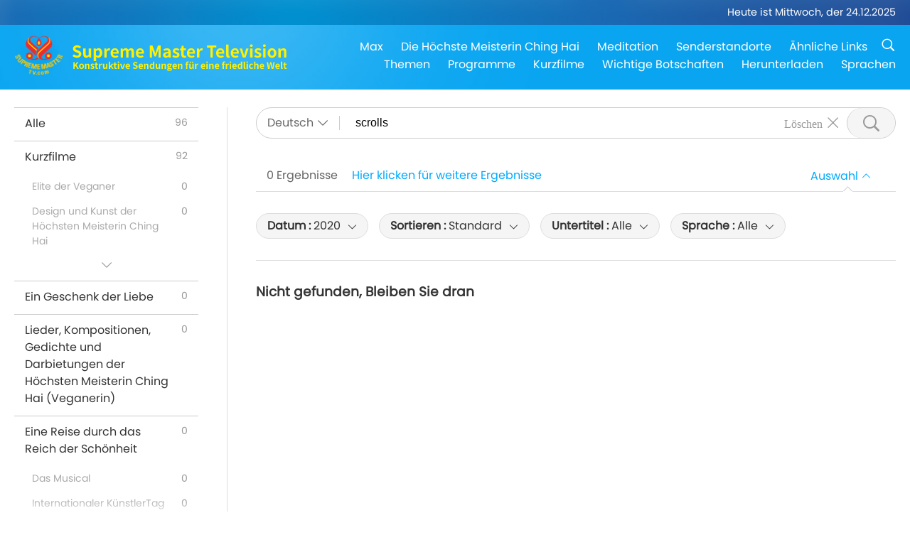

--- FILE ---
content_type: text/html; charset=UTF-8
request_url: https://suprememastertv.com/de1/search/loadmore?q=scrolls&type=VE&category=&date1=2020&date2=&sort=liked&subtitle=all&srange=all&original=0
body_size: 7673
content:
<div class="funs-box"><div class="srchs-container" id="srchs-container"><div class="srch-keywords-input"><div class="srch-loading srch-loading-pc" id="srch-loading"></div><div class="srch-limit"><div class="srch-lang" id="btn-srch-limit" tar="srch-lang-list" event="click" diffy="12"><div class="name" id="srch-lang-name">Deutsch</div><span class="ico-downr"></span></div><div class="line1"></div></div><div class="srch-inputbox"><div class="srch-loading srch-loading-mobile" id="srch-loading"></div><input type="text" class="srch-keywords" id="srch-keywords" pagename="search_page" placeholder="Schlüsselwörter (höchstens fünf Wörter, um den gesuchten Inhalt zu finden)" srchtype="VE" srchcategory="all" slang="de" srange="all" value="scrolls" autocomplete="off"><a href="./" class="btn-srch-clear ico-clear-search" id="btn-srch-clear">Löschen</a><button class="btn-srch-submit ico-srch" id="btn-srch-submit"></button></div></div><div class="srch-keywords-list" id="srch-keywords-list"><div class="srch-keywords-links" id="srch-keywords-links"></div><div class="srch-keywords-list-close"><button class="ico-up" id="srch-keywords-list-close"></button></div></div></div><div class="result"><div class="nums">0&nbsp;Ergebnisse</div><div class="more"><a href="?bygoogle#gsc.q=scrolls">Hier klicken für weitere Ergebnisse</a></div><div class="btns"><div class="selection" id="btn-filter-bar">Auswahl</div></div></div><div class="filter" id="filter"><div class="fitem filter-mobile-types"><div class="type" id="btn-type"><span class="t1">Kategorie : </span>Elite der Veganer</div><div class="ico-select"></div><div class="btn-clear" id="btn-type-category-clear"></div></div><div class="fitem" id="btn-float-menu" tar="float-menu-select-date" event="click" diffy="-5"><div class="type"><span class="t1">Datum : </span>2020</div><div class="ico-select"></div></div><div class="fitem" id="btn-float-menu" tar="float-menu-sort" event="click" diffy="-5"><div class="type"><span class="t1">Sortieren : </span>Standard</div><div class="ico-select"></div></div><div class="fitem" id="btn-subtitles" tar="filter-menu-subtitles" data="all"><div class="type"><span class="t1">Untertitel : </span>Alle</div><div class="ico-select"></div></div><div class="fitem" id="btn-audio" tar="filter-menu-audio" data="all"><div class="type"><span class="t1">Sprache : </span>Alle</div><div class="ico-select"></div></div></div></div><article class="items" id="items"><div class="notfound"><h3>Nicht gefunden, Bleiben Sie dran</h3></div></article><div class="npages" id="npages"></div><div class="float-menus" id="float-menus"><div class="container"><div class="float-menus-contents" id="float-menus-contents"><div class="float-menu-select-date" id="float-menu-select-date"><button class="btn-menuclose ico-close" id="btn-menuclose"></button><div class="menu-title">Suche nach Datum</div><div class="contents-comm"><div class="date-by"><div id="btn-search-date-by" data="b" class="button current">Sendung</div><div id="btn-search-date-by" data="l" class="button">Vortrag</div></div><div class="inputs"><div class="item"><div class="input-area">Von<input type="text" id="search-date-from" placeholder="yyyy-mm-dd" autocomplete="off"></div><div class="datepicker-area" id="datepicker-area1"></div></div><div class="item"><div class="input-area">An<input type="text" id="search-date-to" placeholder="yyyy-mm-dd" value="2025-12-24" autocomplete="off"></div><div class="datepicker-area" id="datepicker-area2"></div></div></div><div class="seldate-prompt" id="search-date-prompt"></div><div class="sbtns"><button id="btn-search-date-submit">Suche</button><button id="btn-search-date-clear">Löschen</button></div></div></div><div class="float-menu-sort" id="float-menu-sort"><button class="btn-menuclose ico-close" id="btn-menuclose"></button><div class="menu-title">Sortieren</div><div class="contents-comm"><a href="?q=scrolls&type=VE&category=all&dateby=&date1=2020&date2=&sort=related&subtitle=all&audio=all&srange=all&original=0&slang=de" class="current">Standard</a><a href="?q=scrolls&type=VE&category=all&dateby=&date1=2020&date2=&sort=lastest&subtitle=all&audio=all&srange=all&original=0&slang=de">Neueste</a><a href="?q=scrolls&type=VE&category=all&dateby=&date1=2020&date2=&sort=oldest&subtitle=all&audio=all&srange=all&original=0&slang=de">Älteste</a></div></div></div></div></div><input type="hidden" id="total-data-num" value="all=96,ads=92,ads-ve=0,ads-smda=0,ads-vthh=0,ads-bqym=0,ads-mfc=0,ads-anim=10,ads-cc=0,ads-smq=22,ads-poem=0,ads-vrw=0,ads-vfsw=0,ads-nasw=0,ads-vem=0,ads-ir=13,ads-lb=13,ads-bob=0,ads-dt=0,ads-mp=17,ads-vtn=9,ads-bv=6,ads-als=0,ads-slog=0,ads-psa=0,ads-hg=0,ads-im=2,channel=0,featured=3,gol=0,channel=0,featured=3,scp=0,channel=0,featured=3,ajar=0,ajar-tm=0,ajar-iad=0,ajar-sg=0,ajar-jhc=0,ajar-dram=0,channel=0,featured=3,aw=0,aw-uapc=0,aw-ba=0,aw-aap=0,channel=0,featured=3,bmd=1,bmd-2025_2024=1,bmd-bs=0,bmd-tss=0,bmd-tllm=0,bmd-bmmd=0,bmd-rih=0,bmd-mtj=0,channel=0,featured=3,cs=0,channel=0,featured=3,ctaw=0,channel=0,featured=3,ee=0,channel=0,featured=3,gat=0,channel=0,featured=3,gg=0,channel=0,featured=3,gpgw=0,channel=0,featured=3,hl=0,channel=0,featured=3,kw=0,channel=0,featured=3,ls=0,channel=0,featured=3,mos=0,channel=0,featured=3,ap=0,ap-pamb=0,ap-tsc=0,ap-fnp=0,ap-pet=0,ap-na=0,channel=0,featured=3,nb=0,channel=0,featured=3,nwn=0,nwn-smch=0,nwn-sn=0,nwn-hl=0,nwn-ut=0,channel=0,featured=3,nl=0,channel=0,featured=3,pe=0,channel=0,featured=3,pcc=0,channel=0,featured=3,show=0,show-heom=0,show-flc=0,channel=0,featured=3,ss=1,channel=0,featured=3,swa=0,channel=0,featured=3,wau=0,channel=0,featured=3,ul=0,channel=0,featured=3,ve=0,channel=0,featured=3,veg=0,veg-cs=0,veg-mvj=0,channel=0,featured=3,vr=0,channel=0,featured=3,wow=0,wow-smch=0,channel=0,featured=3">
<input type="hidden" id="pagetype" value="search">
<input type="hidden" id="left-menu-link-str" value="&q=scrolls&dateby=&date1=2020&date2=&sort=related&subtitle=all&audio=all&srange=all&original=0&slang=de">
<script type="text/javascript">var varsSearchDate = "?q=scrolls&type=VE&category=all&sort=related&subtitle=all&audio=all&srange=all&original=0&slang=de";var varsSearchSubtitle = "?q=scrolls&type=VE&category=all&sort=related&audio=all&dateby=&date1=2020&date2=&srange=all&original=0&slang=de";var varsSearchAudio = "?q=scrolls&type=VE&category=all&sort=related&subtitle=all&dateby=&date1=2020&date2=&srange=all&original=0&slang=de";var varsSearchSort = "?q=scrolls&type=VE&category=all&audio=all&subtitle=all&dateby=&date1=2020&date2=&srange=all&original=0&slang=de";var varsSearchTypeCateogry = "?q=scrolls&sort=related&audio=all&subtitle=all&dateby=&date1=2020&date2=&srange=all&original=0&slang=de";$(function () {$("#search-date-from").fdatepicker({format:"yyyy-mm-dd",startDate :"1980-01-01",endDate :"2025-12-24",isInline:true,appendTo:$("#datepicker-area1")});$("#search-date-to").fdatepicker({format:"yyyy-mm-dd",startDate :"1980-01-01",endDate :"2025-12-24",isInline:true,appendTo:$("#datepicker-area2")});});var subtitlesVal = $("#btn-subtitles").attr("data");$("#subtitle-btns div").removeClass("current");$("#subtitle-btns #"+subtitlesVal).addClass("current");var audioVal = $("#btn-audio").attr("data");$("#audio-btns div").removeClass("current");$("#audio-btns #"+audioVal).addClass("current");</script><script>document.title = "Suche | Supreme Master Television - Deutsch";var metaDescription = document.querySelector('meta[name="description"]');if (metaDescription) {metaDescription.setAttribute("content", "Supreme Master Television bringt Ihnen gute Nachrichten aus unserer ganzen schönen Welt, 24 Stunden am Tag, 7 Tage die Woche.");}var metaThumbnail = document.querySelector('meta[property="og:image"]');if (metaThumbnail) {metaThumbnail.setAttribute("content", "../../images/program/cover_ve.jpg");}</script><script> console.log('search:s=0.10098,ces:success,countSess:false,gCount=false,sCount=false,cache:0,CountBy=es,DataFrom=es,langs=de');</script>

--- FILE ---
content_type: text/css; charset=utf-8
request_url: https://suprememastertv.com/css/foundation-datepicker.css?300448784594
body_size: 1265
content:
.datepicker {
	display: none;
	position: absolute;
	padding: 15px;
	margin-top: 1px;
	direction: ltr
}
.datepicker .fi-arrow-left {
  content: "";    
  background-image:url('data:image/svg+xml;utf8,<svg xmlns="http://www.w3.org/2000/svg" viewBox="0 0 10 17"><path d="M7.77,0.73L0,8.5l7.77,7.77C8.59,17.09,10,16.51,10,15.35v0c0-0.35-0.14-0.68-0.38-0.92L3.69,8.5l5.93-5.93 C9.86,2.33,10,2,10,1.65v0C10,0.49,8.59-0.09,7.77,0.73z" style="fill: %23999999; opacity: 1;"/></svg>');   
  background-repeat: no-repeat;
  background-position: center center;
  display: inline-block;
  width: 10px;
  height: 17px;
}
.datepicker .fi-arrow-right {
  content: "";    
  background-image:url('data:image/svg+xml;utf8,<svg xmlns="http://www.w3.org/2000/svg" viewBox="0 0 10 17"><path d="M2.23,0.73L10,8.5l-7.77,7.77C1.41,17.09,0,16.51,0,15.35v0c0-0.35,0.14-0.68,0.38-0.92L6.31,8.5L0.38,2.57 C0.14,2.33,0,2,0,1.65v0C0,0.49,1.41-0.09,2.23,0.73z" style="fill: %23999999; opacity: 1;"/></svg>');   
  background-repeat: no-repeat;
  background-position: center center;
  display: inline-block;
  width: 10px;
  height: 17px;
}
.datepicker .prev,.datepicker .next{
    line-height: 1rem;
}
.datepicker .prev:hover,.datepicker .next:hover{
    background-color: #ccc;
    border-radius: 30px;
}
.datepicker.dropdown-menu {
	position: absolute;
	top: 100%;
	left: 0;
	z-index: 1000;
	float: left;
	display: none;
	min-width: 160px;
	list-style: none;
	background-color: #fff;
	border: 1px solid rgba(0,0,0,.1);
	-webkit-box-shadow: 0 5px 10px rgba(0,0,0,.2);
	-moz-box-shadow: 0 5px 10px rgba(0,0,0,.2);
	box-shadow: 0 5px 10px rgba(0,0,0,.2);
	-webkit-background-clip: padding-box;
	-moz-background-clip: padding;
	background-clip: padding-box;
	color: #333;
	font-size: 1rem;
    border-radius: 12px;
}
.datepicker.dropdown-menu td, .datepicker.dropdown-menu th {
	padding: 7px 8px
}
.datepicker table {
	border: 0;
	margin: 0;
	width: 100%;
}
.datepicker table tr td span {
	display: block;
	width: 23%;
	height: 54px;
	line-height: 54px;
	float: left;
	margin: 1%;
	cursor: pointer
}
.datepicker td, .datepicker th {
	text-align: center;
	width: 20px;
	height: 20px;
	border: 0;
	font-size: 1rem;
	padding: 2px 5px;
	cursor: pointer
}
.datepicker .table-condensed thead tr:first-child th{
	padding: 5px 5px;
}

.datepicker td span.active, 
.datepicker td.active.day, 
.datepicker td.active.year {
	background: #00aaff;
	color:#ffffff;
    border-radius: 50px;
}
.datepicker .day:hover, .datepicker .year:hover{
    background-color: #ddd;
    border-radius: 50px;
}
.datepicker td.new, .datepicker td.old {
	color: #999
}
.datepicker td span.month.disabled, 
.datepicker td span.year.disabled, 
.datepicker td.day.disabled {
	color: #ccc
}
.datepicker td span.month.disabled:hover, 
.datepicker td span.year.disabled:hover, 
.datepicker td.day.disabled:hover {
	background-color: transparent;
}

.datepicker th {
	
}
.datepicker th span.active, .datepicker th.active.day, .datepicker th.active.year {
	background: #00aaff;
	color:#ffffff;
}
.datepicker th.date-switch {
	width: 145px
}

.datepicker .datepicker-days,
.datepicker .datepicker-months, 
.datepicker .datepicker-years{
    min-width: 270px;
    min-height: 200px;
}

.datepicker .datepicker-days .date-switch:after,
.datepicker .datepicker-months .date-switch:after {
  content: "";    
  display: inline-block;
  width: 0;
  height: 0;
  margin: 0px 0px 3px 7px;    
  border-top: 7px solid #ccc;
  border-bottom: 0px solid transparent;
  border-left: 7px solid transparent;
  border-right: 7px solid transparent;          
}
.datepicker th.date-switch:hover {
	background-color: #ddd;
    border-radius: 50px;
}
.datepicker .cw {
	font-size: 10px;
	width: 12px;
	padding: 0 2px 0 5px;
	vertical-align: middle
}
.datepicker.days div.datepicker-days, .datepicker.months div.datepicker-months, .datepicker.years div.datepicker-years {
	display: block
}
.datepicker-dropdown:after, .datepicker-dropdown:before {
	content: '';
	display: inline-block;
	position: absolute
}
.datepicker thead tr:first-child th {
	cursor: pointer
}
.datepicker thead tr:first-child th.cw {
	cursor: default;
	background-color: transparent
}
.datepicker tfoot tr:first-child th {
	cursor: pointer
}
.datepicker-inline {
	
    position: static;
    padding: 0px;
}
.datepicker-rtl {
	direction: rtl
}
.datepicker-rtl table tr td span {
	float: right
}
.datepicker-dropdown {
	top: 0;
	left: 0
}
.datepicker-dropdown:before {
	border-left: 7px solid transparent;
	border-right: 7px solid transparent;
	border-bottom: 7px solid #ccc;
	border-bottom-color: 1px solid rgba(0,0,0,.2);
	top: -7px;
	left: 6px
}
.datepicker-dropdown:after {
	border-left: 6px solid transparent;
	border-right: 6px solid transparent;
	border-bottom: 6px solid #fff;
	top: -6px;
	left: 7px
}
.datepicker-dropdown::after, .datepicker-dropdown::before, .datepicker>div {
	display: none
}
.datepicker-close {
	position: absolute;
	top: -30px;
	right: 0;
	width: 15px;
	height: 30px;
	padding: 0;
	display: none
}
.table-striped .datepicker table tr td, .table-striped .datepicker table tr th {
	background-color: transparent
}
.datepicker .btn-datepicker-srchClear{
	display: none;	
    background-color: #00aaff;
    padding: 7px 20px;
    color: #ffffff;
    margin-top: 10px;
    cursor: pointer;	
}
.datepicker .btn-datepicker-srchClear:before{
	font-size: 1rem;
}
.datepicker .btn-datepicker-srchClear span{
	display: flex;
	justify-content: center;
	align-items: center;
	flex: 1;
	padding-right: 16px;
}
.datepicker .btn-datepicker-srchClear:hover{
	background-color: #00ccff;
}

--- FILE ---
content_type: image/svg+xml
request_url: https://suprememastertv.com/images/title_de.svg
body_size: 15238
content:
<?xml version="1.0" encoding="utf-8"?>
<!-- Generator: Adobe Illustrator 23.0.0, SVG Export Plug-In . SVG Version: 6.00 Build 0)  -->
<svg version="1.1" id="图层_1" xmlns="http://www.w3.org/2000/svg" xmlns:xlink="http://www.w3.org/1999/xlink" x="0px" y="0px"
	 viewBox="0 0 310 40" style="enable-background:new 0 0 310 40;" xml:space="preserve">
<style type="text/css">
	.st0{enable-background:new    ;}
	.st1{fill:#FFF100;}
</style>
<g>
	<g class="st0">
		<path class="st1" d="M2,17.8l2-2.4c1.2,1.1,2.8,1.9,4.3,1.9c1.8,0,2.7-0.8,2.7-2c0-1.3-1-1.7-2.6-2.3l-2.3-1
			C4.5,11.4,2.7,10,2.7,7.5c0-2.8,2.4-4.9,5.9-4.9c2,0,4,0.8,5.4,2.2l-1.7,2.1C11.2,6,10.1,5.5,8.7,5.5c-1.5,0-2.5,0.7-2.5,1.8
			c0,1.2,1.2,1.7,2.7,2.2l2.2,0.9c2.1,0.9,3.4,2.2,3.4,4.6c0,2.8-2.3,5.2-6.3,5.2C6,20.3,3.7,19.4,2,17.8z"/>
		<path class="st1" d="M17.2,15.2V7.1h3.4v7.6c0,2,0.6,2.7,1.8,2.7c1.1,0,1.8-0.5,2.6-1.6V7.1h3.4V20h-2.8l-0.3-1.8h-0.1
			c-1.1,1.3-2.4,2.2-4.1,2.2C18.4,20.3,17.2,18.4,17.2,15.2z"/>
		<path class="st1" d="M32,7.1h2.8L35,8.4h0.1c1.1-0.9,2.4-1.7,3.8-1.7c3.2,0,5.1,2.6,5.1,6.6c0,4.4-2.7,7-5.5,7
			c-1.1,0-2.2-0.5-3.2-1.4l0.1,2.1V25H32V7.1z M40.5,13.4c0-2.5-0.8-3.8-2.6-3.8c-0.9,0-1.7,0.4-2.6,1.3v5.7c0.8,0.7,1.7,1,2.4,1
			C39.3,17.5,40.5,16.2,40.5,13.4z"/>
		<path class="st1" d="M46.9,7.1h2.8l0.2,2.3H50c0.9-1.7,2.3-2.6,3.7-2.6c0.7,0,1.1,0.1,1.5,0.3L54.6,10c-0.4-0.1-0.8-0.2-1.3-0.2
			c-1,0-2.2,0.7-3,2.5V20h-3.4V7.1z"/>
		<path class="st1" d="M55.9,13.6c0-4.2,2.9-6.8,6-6.8c3.6,0,5.4,2.6,5.4,6.2c0,0.6-0.1,1.2-0.2,1.5h-8c0.3,2.1,1.7,3.2,3.6,3.2
			c1.1,0,2-0.3,2.9-0.9l1.2,2.1c-1.3,0.9-2.9,1.4-4.5,1.4C58.7,20.3,55.9,17.8,55.9,13.6z M64.4,12.2c0-1.8-0.8-2.9-2.4-2.9
			c-1.4,0-2.6,1-2.8,2.9H64.4z"/>
		<path class="st1" d="M70.1,7.1h2.8l0.2,1.7h0.1c1.1-1.1,2.3-2.1,4-2.1c1.8,0,2.9,0.8,3.6,2.3c1.2-1.2,2.4-2.3,4.1-2.3
			c2.7,0,4,1.9,4,5.2V20h-3.4v-7.6c0-2-0.6-2.7-1.8-2.7c-0.7,0-1.6,0.5-2.5,1.5V20h-3.4v-7.6c0-2-0.6-2.7-1.8-2.7
			c-0.7,0-1.6,0.5-2.5,1.5V20h-3.4V7.1z"/>
		<path class="st1" d="M91.6,13.6c0-4.2,2.9-6.8,6-6.8c3.6,0,5.4,2.6,5.4,6.2c0,0.6-0.1,1.2-0.2,1.5h-8c0.3,2.1,1.7,3.2,3.6,3.2
			c1.1,0,2-0.3,2.9-0.9l1.2,2.1c-1.3,0.9-2.9,1.4-4.5,1.4C94.4,20.3,91.6,17.8,91.6,13.6z M100.1,12.2c0-1.8-0.8-2.9-2.4-2.9
			c-1.4,0-2.6,1-2.8,2.9H100.1z"/>
		<path class="st1" d="M111.3,2.9h3.8l2.9,8c0.4,1.1,0.7,2.2,1,3.3h0.1c0.4-1.1,0.7-2.2,1-3.3l2.8-8h3.8V20h-3.1v-7.1
			c0-1.6,0.3-4,0.4-5.6h-0.1l-1.4,4l-2.6,7.2h-2l-2.7-7.2l-1.4-4H114c0.2,1.6,0.4,4,0.4,5.6V20h-3.1V2.9z"/>
		<path class="st1" d="M130.1,16.5c0-2.8,2.2-4.2,7.4-4.8c0-1.3-0.6-2.2-2.2-2.2c-1.2,0-2.4,0.5-3.6,1.2l-1.2-2.2
			c1.5-0.9,3.4-1.7,5.4-1.7c3.3,0,5,2,5,5.7V20h-2.8l-0.3-1.4h-0.1c-1.1,1-2.4,1.7-3.9,1.7C131.7,20.3,130.1,18.7,130.1,16.5z
			 M137.6,16.4v-2.6c-3.1,0.4-4.2,1.3-4.2,2.4c0,1,0.7,1.5,1.7,1.5C136.1,17.7,136.8,17.2,137.6,16.4z"/>
		<path class="st1" d="M143.2,18.5l1.5-2.1c1.2,0.9,2.3,1.4,3.5,1.4c1.3,0,1.9-0.6,1.9-1.4c0-1-1.3-1.4-2.7-1.9
			c-1.6-0.6-3.5-1.6-3.5-3.8c0-2.3,1.9-4,4.8-4c1.9,0,3.3,0.8,4.4,1.6l-1.5,2.1c-0.9-0.6-1.8-1.1-2.8-1.1c-1.2,0-1.7,0.5-1.7,1.2
			c0,0.9,1.3,1.3,2.6,1.8c1.7,0.6,3.6,1.5,3.6,3.9c0,2.3-1.8,4.1-5.2,4.1C146.4,20.3,144.5,19.6,143.2,18.5z"/>
		<path class="st1" d="M155.8,15.5V9.8H154V7.2l2-0.2l0.4-3.5h2.8v3.5h3.2v2.7h-3.2v5.7c0,1.5,0.6,2.2,1.8,2.2
			c0.4,0,0.9-0.1,1.3-0.3l0.6,2.5c-0.7,0.2-1.6,0.5-2.7,0.5C157,20.3,155.8,18.4,155.8,15.5z"/>
		<path class="st1" d="M163.8,13.6c0-4.2,2.9-6.8,6-6.8c3.6,0,5.4,2.6,5.4,6.2c0,0.6-0.1,1.2-0.2,1.5h-8c0.3,2.1,1.7,3.2,3.6,3.2
			c1.1,0,2-0.3,2.9-0.9l1.2,2.1c-1.3,0.9-2.9,1.4-4.5,1.4C166.6,20.3,163.8,17.8,163.8,13.6z M172.3,12.2c0-1.8-0.8-2.9-2.4-2.9
			c-1.4,0-2.6,1-2.8,2.9H172.3z"/>
		<path class="st1" d="M178,7.1h2.8l0.2,2.3h0.1c0.9-1.7,2.3-2.6,3.7-2.6c0.7,0,1.1,0.1,1.5,0.3l-0.6,2.9c-0.4-0.1-0.8-0.2-1.3-0.2
			c-1,0-2.2,0.7-3,2.5V20H178V7.1z"/>
		<path class="st1" d="M197,5.8h-4.8V2.9h13.1v2.8h-4.9V20H197V5.8z"/>
		<path class="st1" d="M205.1,13.6c0-4.2,2.9-6.8,6-6.8c3.6,0,5.4,2.6,5.4,6.2c0,0.6-0.1,1.2-0.2,1.5h-8c0.3,2.1,1.7,3.2,3.6,3.2
			c1.1,0,2-0.3,2.9-0.9l1.2,2.1c-1.3,0.9-2.9,1.4-4.5,1.4C207.9,20.3,205.1,17.8,205.1,13.6z M213.6,12.2c0-1.8-0.8-2.9-2.4-2.9
			c-1.4,0-2.6,1-2.8,2.9H213.6z"/>
		<path class="st1" d="M219.3,16.4V1.6h3.4v15c0,0.8,0.4,1,0.7,1c0.1,0,0.2,0,0.5,0l0.4,2.5c-0.4,0.2-1,0.3-1.8,0.3
			C220.1,20.3,219.3,18.8,219.3,16.4z"/>
		<path class="st1" d="M225.8,13.6c0-4.2,2.9-6.8,6-6.8c3.6,0,5.4,2.6,5.4,6.2c0,0.6-0.1,1.2-0.2,1.5h-8c0.3,2.1,1.7,3.2,3.6,3.2
			c1.1,0,2-0.3,2.9-0.9l1.2,2.1c-1.3,0.9-2.9,1.4-4.5,1.4C228.6,20.3,225.8,17.8,225.8,13.6z M234.3,12.2c0-1.8-0.8-2.9-2.4-2.9
			c-1.4,0-2.6,1-2.8,2.9H234.3z"/>
		<path class="st1" d="M238.4,7.1h3.4l1.9,6.4c0.3,1.3,0.7,2.6,1,3.9h0.1c0.3-1.3,0.7-2.7,1-3.9l1.9-6.4h3.3L246.7,20h-3.9
			L238.4,7.1z"/>
		<path class="st1" d="M252.9,3.1c0-1.1,0.9-1.8,2-1.8c1.2,0,2,0.7,2,1.8c0,1.1-0.9,1.8-2,1.8C253.7,5,252.9,4.2,252.9,3.1z
			 M253.2,7.1h3.4V20h-3.4V7.1z"/>
		<path class="st1" d="M259,18.5l1.5-2.1c1.2,0.9,2.3,1.4,3.5,1.4c1.3,0,1.9-0.6,1.9-1.4c0-1-1.3-1.4-2.7-1.9
			c-1.6-0.6-3.5-1.6-3.5-3.8c0-2.3,1.9-4,4.8-4c1.9,0,3.3,0.8,4.4,1.6l-1.5,2.1c-0.9-0.6-1.8-1.1-2.8-1.1c-1.2,0-1.7,0.5-1.7,1.2
			c0,0.9,1.3,1.3,2.6,1.8c1.7,0.6,3.6,1.5,3.6,3.9c0,2.3-1.8,4.1-5.2,4.1C262.2,20.3,260.3,19.6,259,18.5z"/>
		<path class="st1" d="M271.4,3.1c0-1.1,0.9-1.8,2-1.8c1.2,0,2,0.7,2,1.8c0,1.1-0.9,1.8-2,1.8C272.2,5,271.4,4.2,271.4,3.1z
			 M271.7,7.1h3.4V20h-3.4V7.1z"/>
		<path class="st1" d="M277.9,13.6c0-4.3,3-6.8,6.2-6.8s6.2,2.5,6.2,6.8c0,4.3-3,6.8-6.2,6.8S277.9,17.8,277.9,13.6z M286.9,13.6
			c0-2.4-1-4-2.7-4s-2.7,1.6-2.7,4c0,2.4,1,4,2.7,4S286.9,16,286.9,13.6z"/>
		<path class="st1" d="M293.2,7.1h2.8l0.2,1.7h0.1c1.1-1.1,2.4-2,4.2-2c2.8,0,4,1.9,4,5.2V20h-3.4v-7.6c0-2-0.6-2.7-1.8-2.7
			c-1.1,0-1.7,0.5-2.7,1.5V20h-3.4V7.1z"/>
	</g>
</g>
<g>
	<g class="st0">
		<path class="st1" d="M3.2,26.5h1.9v4.1h0l3.2-4.1h2.1l-2.9,3.7l3.4,5.8H8.8l-2.5-4.3l-1.2,1.6V36H3.2V26.5z"/>
		<path class="st1" d="M11.3,32.4c0-2.4,1.7-3.8,3.5-3.8c1.8,0,3.5,1.4,3.5,3.8c0,2.4-1.7,3.8-3.5,3.8
			C12.9,36.2,11.3,34.8,11.3,32.4z M16.3,32.4c0-1.4-0.6-2.3-1.5-2.3c-1,0-1.5,0.9-1.5,2.3c0,1.4,0.6,2.2,1.5,2.2
			C15.7,34.6,16.3,33.8,16.3,32.4z"/>
		<path class="st1" d="M19.8,28.8h1.5l0.1,1h0.1c0.6-0.6,1.4-1.1,2.3-1.1c1.6,0,2.2,1.1,2.2,2.9V36h-1.9v-4.3c0-1.1-0.3-1.5-1-1.5
			c-0.6,0-1,0.3-1.5,0.8v5h-1.9V28.8z"/>
		<path class="st1" d="M27.3,35.2l0.9-1.2c0.6,0.5,1.3,0.8,1.9,0.8c0.7,0,1-0.3,1-0.8c0-0.5-0.7-0.8-1.5-1.1c-0.9-0.3-2-0.9-2-2.1
			c0-1.3,1.1-2.2,2.7-2.2c1.1,0,1.9,0.4,2.5,0.9L32,30.6c-0.5-0.4-1-0.6-1.6-0.6c-0.6,0-1,0.3-1,0.7c0,0.5,0.7,0.7,1.5,1
			c1,0.4,2,0.8,2,2.2c0,1.3-1,2.3-2.9,2.3C29.1,36.2,28.1,35.7,27.3,35.2z"/>
		<path class="st1" d="M34.4,33.5v-3.2h-1v-1.4l1.1-0.1l0.2-1.9h1.6v1.9H38v1.5h-1.8v3.2c0,0.8,0.3,1.2,1,1.2c0.2,0,0.5-0.1,0.7-0.2
			l0.3,1.4c-0.4,0.1-0.9,0.3-1.5,0.3C35,36.2,34.4,35.1,34.4,33.5z"/>
		<path class="st1" d="M39.5,28.8h1.5l0.1,1.3h0.1c0.5-0.9,1.3-1.5,2-1.5c0.4,0,0.6,0.1,0.8,0.2l-0.3,1.6c-0.2-0.1-0.5-0.1-0.7-0.1
			c-0.6,0-1.2,0.4-1.7,1.4V36h-1.9V28.8z"/>
		<path class="st1" d="M45.1,33.3v-4.5h1.9V33c0,1.1,0.3,1.5,1,1.5c0.6,0,1-0.3,1.5-0.9v-4.9h1.9V36h-1.5l-0.1-1h-0.1
			c-0.6,0.7-1.3,1.2-2.3,1.2C45.7,36.2,45.1,35.1,45.1,33.3z"/>
		<path class="st1" d="M53.3,25.7h1.8v6.2h0.1l2.5-3.1h2.1l-2.5,2.9L60,36h-2l-1.8-3l-1,1.2V36h-1.8V25.7z"/>
		<path class="st1" d="M60.9,33.5v-3.2h-1v-1.4l1.1-0.1l0.2-1.9h1.6v1.9h1.8v1.5h-1.8v3.2c0,0.8,0.3,1.2,1,1.2
			c0.2,0,0.5-0.1,0.7-0.2l0.3,1.4c-0.4,0.1-0.9,0.3-1.5,0.3C61.6,36.2,60.9,35.1,60.9,33.5z"/>
		<path class="st1" d="M65.9,26.6c0-0.6,0.5-1,1.1-1c0.6,0,1.1,0.4,1.1,1c0,0.6-0.5,1-1.1,1C66.4,27.6,65.9,27.2,65.9,26.6z
			 M66.1,28.8H68V36h-1.9V28.8z"/>
		<path class="st1" d="M69.2,28.8h1.9l1.1,3.6c0.2,0.7,0.4,1.5,0.6,2.2h0.1c0.2-0.7,0.4-1.5,0.6-2.2l1.1-3.6h1.8L73.8,36h-2.2
			L69.2,28.8z"/>
		<path class="st1" d="M76.9,32.4c0-2.3,1.6-3.8,3.4-3.8c2,0,3,1.5,3,3.5c0,0.3,0,0.7-0.1,0.9h-4.4c0.2,1.2,0.9,1.8,2,1.8
			c0.6,0,1.1-0.2,1.6-0.5l0.6,1.2c-0.7,0.5-1.6,0.8-2.5,0.8C78.4,36.2,76.9,34.8,76.9,32.4z M81.6,31.7c0-1-0.4-1.6-1.4-1.6
			c-0.8,0-1.4,0.5-1.6,1.6H81.6z"/>
		<path class="st1" d="M87.3,34.8l1.1-1.3c0.7,0.6,1.6,1.1,2.4,1.1c1,0,1.5-0.4,1.5-1.1c0-0.7-0.6-0.9-1.4-1.3l-1.3-0.5
			c-1-0.4-1.9-1.2-1.9-2.6c0-1.6,1.4-2.8,3.3-2.8c1.1,0,2.2,0.4,3,1.2l-1,1.2c-0.6-0.5-1.2-0.8-2-0.8c-0.8,0-1.4,0.4-1.4,1
			c0,0.7,0.7,0.9,1.5,1.2l1.2,0.5c1.2,0.5,1.9,1.2,1.9,2.6c0,1.6-1.3,2.9-3.5,2.9C89.5,36.2,88.2,35.7,87.3,34.8z"/>
		<path class="st1" d="M95.3,32.4c0-2.3,1.6-3.8,3.4-3.8c2,0,3,1.5,3,3.5c0,0.3,0,0.7-0.1,0.9h-4.4c0.2,1.2,0.9,1.8,2,1.8
			c0.6,0,1.1-0.2,1.6-0.5l0.6,1.2c-0.7,0.5-1.6,0.8-2.5,0.8C96.9,36.2,95.3,34.8,95.3,32.4z M100.1,31.7c0-1-0.4-1.6-1.4-1.6
			c-0.8,0-1.4,0.5-1.6,1.6H100.1z"/>
		<path class="st1" d="M103.2,28.8h1.5l0.1,1h0.1c0.6-0.6,1.4-1.1,2.3-1.1c1.6,0,2.2,1.1,2.2,2.9V36h-1.9v-4.3c0-1.1-0.3-1.5-1-1.5
			c-0.6,0-1,0.3-1.5,0.8v5h-1.9V28.8z"/>
		<path class="st1" d="M111.1,32.4c0-2.4,1.5-3.8,3-3.8c0.8,0,1.3,0.3,1.8,0.8l-0.1-1.1v-2.5h1.9V36h-1.5l-0.2-0.7h0
			c-0.5,0.5-1.2,0.9-2,0.9C112.2,36.2,111.1,34.8,111.1,32.4z M115.9,33.9v-3.2c-0.4-0.4-0.9-0.5-1.3-0.5c-0.8,0-1.5,0.8-1.5,2.2
			c0,1.5,0.5,2.2,1.5,2.2C115,34.6,115.5,34.4,115.9,33.9z"/>
		<path class="st1" d="M119.7,33.3v-4.5h1.9V33c0,1.1,0.3,1.5,1,1.5c0.6,0,1-0.3,1.5-0.9v-4.9h1.9V36h-1.5l-0.1-1h-0.1
			c-0.6,0.7-1.3,1.2-2.3,1.2C120.4,36.2,119.7,35.1,119.7,33.3z"/>
		<path class="st1" d="M128,28.8h1.5l0.1,1h0.1c0.6-0.6,1.4-1.1,2.3-1.1c1.6,0,2.2,1.1,2.2,2.9V36h-1.9v-4.3c0-1.1-0.3-1.5-1-1.5
			c-0.6,0-1,0.3-1.5,0.8v5H128V28.8z"/>
		<path class="st1" d="M135.8,37.3c0-0.6,0.4-1.1,1-1.5v-0.1c-0.4-0.2-0.7-0.6-0.7-1.2c0-0.5,0.4-1,0.8-1.4v-0.1c-0.5-0.4-1-1-1-1.9
			c0-1.7,1.4-2.6,2.9-2.6c0.4,0,0.8,0.1,1.1,0.2h2.6v1.4h-1.2c0.2,0.2,0.3,0.6,0.3,1.1c0,1.6-1.2,2.4-2.8,2.4
			c-0.3,0-0.6-0.1-0.9-0.2c-0.2,0.2-0.3,0.3-0.3,0.6c0,0.4,0.3,0.6,1.1,0.6h1.2c1.7,0,2.7,0.5,2.7,1.8c0,1.5-1.5,2.6-3.9,2.6
			C137.1,39.1,135.8,38.5,135.8,37.3z M140.9,36.9c0-0.5-0.4-0.6-1.2-0.6h-0.9c-0.4,0-0.7,0-1-0.1c-0.3,0.3-0.5,0.5-0.5,0.8
			c0,0.6,0.7,1,1.7,1C140.2,37.9,140.9,37.4,140.9,36.9z M140,31.2c0-0.8-0.5-1.3-1.1-1.3s-1.1,0.5-1.1,1.3c0,0.9,0.5,1.3,1.1,1.3
			S140,32.1,140,31.2z"/>
		<path class="st1" d="M143.3,32.4c0-2.3,1.6-3.8,3.4-3.8c2,0,3,1.5,3,3.5c0,0.3,0,0.7-0.1,0.9h-4.4c0.2,1.2,0.9,1.8,2,1.8
			c0.6,0,1.1-0.2,1.6-0.5l0.6,1.2c-0.7,0.5-1.6,0.8-2.5,0.8C144.8,36.2,143.3,34.8,143.3,32.4z M148,31.7c0-1-0.4-1.6-1.4-1.6
			c-0.8,0-1.4,0.5-1.6,1.6H148z"/>
		<path class="st1" d="M151.2,28.8h1.5l0.1,1h0.1c0.6-0.6,1.4-1.1,2.3-1.1c1.6,0,2.2,1.1,2.2,2.9V36h-1.9v-4.3c0-1.1-0.3-1.5-1-1.5
			c-0.6,0-1,0.3-1.5,0.8v5h-1.9V28.8z"/>
		<path class="st1" d="M166.2,27.2c-0.2-0.1-0.5-0.2-0.8-0.2c-0.6,0-0.9,0.3-0.9,1.1v0.6h1.4v1.5h-1.4V36h-1.9v-5.7h-1v-1.4l1-0.1
			v-0.6c0-1.5,0.7-2.7,2.5-2.7c0.6,0,1,0.1,1.4,0.3L166.2,27.2z"/>
		<path class="st1" d="M167.1,33.3v-4.5h1.9V33c0,1.1,0.3,1.5,1,1.5c0.6,0,1-0.3,1.5-0.9v-4.9h1.9V36h-1.5l-0.1-1h-0.1
			c-0.6,0.7-1.3,1.2-2.3,1.2C167.7,36.2,167.1,35.1,167.1,33.3z M167.7,26.7c0-0.5,0.4-1,1-1c0.6,0,1,0.4,1,1c0,0.5-0.4,1-1,1
			C168.1,27.6,167.7,27.2,167.7,26.7z M170.8,26.7c0-0.5,0.4-1,1-1c0.6,0,1,0.4,1,1c0,0.5-0.4,1-1,1
			C171.2,27.6,170.8,27.2,170.8,26.7z"/>
		<path class="st1" d="M175.4,28.8h1.5l0.1,1.3h0.1c0.5-0.9,1.3-1.5,2-1.5c0.4,0,0.6,0.1,0.8,0.2l-0.3,1.6c-0.2-0.1-0.5-0.1-0.7-0.1
			c-0.6,0-1.2,0.4-1.7,1.4V36h-1.9V28.8z"/>
		<path class="st1" d="M183.4,32.4c0-2.3,1.6-3.8,3.4-3.8c2,0,3,1.5,3,3.5c0,0.3,0,0.7-0.1,0.9h-4.4c0.2,1.2,0.9,1.8,2,1.8
			c0.6,0,1.1-0.2,1.6-0.5l0.6,1.2c-0.7,0.5-1.6,0.8-2.5,0.8C185,36.2,183.4,34.8,183.4,32.4z M188.2,31.7c0-1-0.4-1.6-1.4-1.6
			c-0.8,0-1.4,0.5-1.6,1.6H188.2z"/>
		<path class="st1" d="M191.2,26.6c0-0.6,0.5-1,1.1-1c0.6,0,1.1,0.4,1.1,1c0,0.6-0.5,1-1.1,1C191.7,27.6,191.2,27.2,191.2,26.6z
			 M191.4,28.8h1.9V36h-1.9V28.8z"/>
		<path class="st1" d="M195.3,28.8h1.5l0.1,1h0.1c0.6-0.6,1.4-1.1,2.3-1.1c1.6,0,2.2,1.1,2.2,2.9V36h-1.9v-4.3c0-1.1-0.3-1.5-1-1.5
			c-0.6,0-1,0.3-1.5,0.8v5h-1.9V28.8z"/>
		<path class="st1" d="M203.1,32.4c0-2.3,1.6-3.8,3.4-3.8c2,0,3,1.5,3,3.5c0,0.3,0,0.7-0.1,0.9h-4.4c0.2,1.2,0.9,1.8,2,1.8
			c0.6,0,1.1-0.2,1.6-0.5l0.6,1.2c-0.7,0.5-1.6,0.8-2.5,0.8C204.7,36.2,203.1,34.8,203.1,32.4z M207.9,31.7c0-1-0.4-1.6-1.4-1.6
			c-0.8,0-1.4,0.5-1.6,1.6H207.9z"/>
		<path class="st1" d="M217.8,27.2c-0.2-0.1-0.5-0.2-0.8-0.2c-0.6,0-0.9,0.3-0.9,1.1v0.6h1.4v1.5h-1.4V36h-1.9v-5.7h-1v-1.4l1-0.1
			v-0.6c0-1.5,0.7-2.7,2.5-2.7c0.6,0,1,0.1,1.4,0.3L217.8,27.2z"/>
		<path class="st1" d="M218.8,28.8h1.5l0.1,1.3h0.1c0.5-0.9,1.3-1.5,2-1.5c0.4,0,0.6,0.1,0.8,0.2l-0.3,1.6c-0.2-0.1-0.5-0.1-0.7-0.1
			c-0.6,0-1.2,0.4-1.7,1.4V36h-1.9V28.8z"/>
		<path class="st1" d="M224.2,26.6c0-0.6,0.5-1,1.1-1c0.6,0,1.1,0.4,1.1,1c0,0.6-0.5,1-1.1,1C224.7,27.6,224.2,27.2,224.2,26.6z
			 M224.4,28.8h1.9V36h-1.9V28.8z"/>
		<path class="st1" d="M227.8,32.4c0-2.3,1.6-3.8,3.4-3.8c2,0,3,1.5,3,3.5c0,0.3,0,0.7-0.1,0.9h-4.4c0.2,1.2,0.9,1.8,2,1.8
			c0.6,0,1.1-0.2,1.6-0.5l0.6,1.2c-0.7,0.5-1.6,0.8-2.5,0.8C229.4,36.2,227.8,34.8,227.8,32.4z M232.6,31.7c0-1-0.4-1.6-1.4-1.6
			c-0.8,0-1.4,0.5-1.6,1.6H232.6z"/>
		<path class="st1" d="M235.4,32.4c0-2.4,1.5-3.8,3-3.8c0.8,0,1.3,0.3,1.8,0.8l-0.1-1.1v-2.5h1.9V36h-1.5l-0.2-0.7h0
			c-0.5,0.5-1.2,0.9-2,0.9C236.5,36.2,235.4,34.8,235.4,32.4z M240.1,33.9v-3.2c-0.4-0.4-0.9-0.5-1.3-0.5c-0.8,0-1.5,0.8-1.5,2.2
			c0,1.5,0.5,2.2,1.5,2.2C239.3,34.6,239.7,34.4,240.1,33.9z"/>
		<path class="st1" d="M244.1,34v-8.3h1.9v8.3c0,0.4,0.2,0.6,0.4,0.6c0.1,0,0.1,0,0.3,0l0.2,1.4c-0.2,0.1-0.5,0.2-1,0.2
			C244.5,36.2,244.1,35.3,244.1,34z"/>
		<path class="st1" d="M247.9,26.6c0-0.6,0.5-1,1.1-1c0.6,0,1.1,0.4,1.1,1c0,0.6-0.5,1-1.1,1C248.4,27.6,247.9,27.2,247.9,26.6z
			 M248.1,28.8h1.9V36h-1.9V28.8z"/>
		<path class="st1" d="M251.6,32.4c0-2.4,1.7-3.8,3.7-3.8c0.9,0,1.6,0.3,2.1,0.8l-0.9,1.2c-0.4-0.3-0.7-0.5-1.1-0.5
			c-1.1,0-1.8,0.9-1.8,2.3c0,1.4,0.7,2.2,1.8,2.2c0.5,0,1-0.2,1.4-0.6l0.7,1.2c-0.7,0.6-1.6,0.9-2.4,0.9
			C253.1,36.2,251.6,34.8,251.6,32.4z"/>
		<path class="st1" d="M258.8,25.7h1.9v2.6l-0.1,1.4c0.6-0.5,1.3-1.1,2.3-1.1c1.6,0,2.2,1.1,2.2,2.9V36h-1.9v-4.3
			c0-1.1-0.3-1.5-1-1.5c-0.6,0-1,0.3-1.5,0.8v5h-1.9V25.7z"/>
		<path class="st1" d="M266.6,32.4c0-2.3,1.6-3.8,3.4-3.8c2,0,3,1.5,3,3.5c0,0.3,0,0.7-0.1,0.9h-4.4c0.2,1.2,0.9,1.8,2,1.8
			c0.6,0,1.1-0.2,1.6-0.5l0.6,1.2c-0.7,0.5-1.6,0.8-2.5,0.8C268.2,36.2,266.6,34.8,266.6,32.4z M271.4,31.7c0-1-0.4-1.6-1.4-1.6
			c-0.8,0-1.4,0.5-1.6,1.6H271.4z"/>
		<path class="st1" d="M276.7,26.5h1.9l0.8,4.6c0.1,1,0.3,2,0.4,3h0.1c0.2-1,0.4-2,0.6-3l1.1-4.6h1.6l1.1,4.6c0.2,1,0.4,2,0.6,3h0.1
			c0.1-1,0.3-2,0.4-3l0.7-4.6h1.8l-1.8,9.5h-2.4l-1.1-4.7c-0.2-0.7-0.3-1.5-0.4-2.2h-0.1c-0.1,0.7-0.3,1.5-0.4,2.2l-1,4.7h-2.3
			L276.7,26.5z"/>
		<path class="st1" d="M288.8,32.4c0-2.3,1.6-3.8,3.4-3.8c2,0,3,1.5,3,3.5c0,0.3,0,0.7-0.1,0.9h-4.4c0.2,1.2,0.9,1.8,2,1.8
			c0.6,0,1.1-0.2,1.6-0.5l0.6,1.2c-0.7,0.5-1.6,0.8-2.5,0.8C290.4,36.2,288.8,34.8,288.8,32.4z M293.6,31.7c0-1-0.4-1.6-1.4-1.6
			c-0.8,0-1.4,0.5-1.6,1.6H293.6z"/>
		<path class="st1" d="M296.7,34v-8.3h1.9v8.3c0,0.4,0.2,0.6,0.4,0.6c0.1,0,0.1,0,0.3,0l0.2,1.4c-0.2,0.1-0.5,0.2-1,0.2
			C297.2,36.2,296.7,35.3,296.7,34z"/>
		<path class="st1" d="M301.1,33.5v-3.2h-1v-1.4l1.1-0.1l0.2-1.9h1.6v1.9h1.8v1.5H303v3.2c0,0.8,0.3,1.2,1,1.2
			c0.2,0,0.5-0.1,0.7-0.2l0.3,1.4c-0.4,0.1-0.9,0.3-1.5,0.3C301.7,36.2,301.1,35.1,301.1,33.5z"/>
	</g>
</g>
</svg>


--- FILE ---
content_type: application/javascript
request_url: https://suprememastertv.com/js/search.js?300448784578
body_size: 4347
content:
// JavaScript Document
var searchPage = null;

var SearchPage = SearchPage || {};
SearchPage = (function () {
  var objTypeMenus = $("#typemenus");
  var objTypeMenusBox = $("#typemenus-box");
  var timerAdjustCarouselCard = null;
  var timerSearchSwitch = null;
  var searchRunId = '';
  var searchRequest = null;

  init();

  function init() {
    initComm();
    typeMenusInit();
  }

  function initAjax() {
    initComm();
  }
  function initComm() {

    //for pc	
    if (isPc()) {
      //program page, all program cover
      $("#program-all").navGallery();
      //program page, carousel      
      //search page, filter:year,sort,subtitles 
      filterBarStatus();      
      carouselCardAdjust();

      $("#program-all").find("[id=nav-point]").on("click.top", function () {
        $("html,body").animate({ scrollTop: 0 }, 0);
      });

      $(window).off("resize.program").on("resize.program", function () {
        try { clearTimeout(timerAdjustCarouselCard); } catch (e) { }
        timerAdjustCarouselCard = setTimeout(carouselCardAdjust, 10);
      });

    }

    historyInit();
    searchByDateInit();
    filterMenusInit();
    programPageListStyle();
    programPageBtnsInit();
    DownloadBtnDialog().init();
    pagesInit();
  }

  //press back button, refresh page
  function historyInit() {
    if (window.location.href.indexOf("byapi") == -1 && window.location.href.indexOf("bygoogle") == -1) {
      window.addEventListener('popstate', function (event) {
        window.location.href = document.location;
      });
    }
  }

  //click page button, modifiy link 
  function pagesInit() {
    $("#npages").find("a").on("click", function () {
      if ($("#pagetype").val() == "program") {
        return checkLinkAction({ "obj": $(this), "type": "programPages" });
      } else {
        return checkLinkAction({ "obj": $(this) });
      }
    });
  }

  //program page,sort btns    
  function programPageBtnsInit() {
    $("[id=btn-program-sort]").on("click", function () {
      return checkLinkAction({ "obj": $(this), "type": "programPages" });
    });
  }

  //program page, css patch, video box:square/normal 
  function programPageListStyle() {
    var urlCurrent = window.location.href;

    //program List Style 
    var programListStyle = getCookie("programListStyle");
    programListStyle = programListStyle == "" ? "1" : programListStyle;

    //only program page, mobile show square list			
    if (urlCurrent.indexOf("program") > -1 && isMobile()) {
      programPageListStyleSet("2");
    }
    //pc use user set 
    if (urlCurrent.indexOf("program") > -1 && isPc() && urlCurrent.indexOf("all") == -1) {
      programPageListStyleSet(programListStyle);
    }

    $("#btn-list-style1").off("click").on("click", function () {
      programPageListStyleSet("1");
    });

    $("#btn-list-style2").off("click").on("click", function () {
      programPageListStyleSet("2");
    });
  }

  //program page, save page list style
  function programPageListStyleSet(style) {
    $("#btn-list-style1").removeClass("current");
    $("#btn-list-style2").removeClass("current");

    if (style == "1") {
      $("#items").addClass("items-square-list");
      $("#btn-list-style1").addClass("current");
      if (isPc()) {
        setCookie("programListStyle", "1", 1);
      }
    } else {
      $("#items").removeClass("items-square-list");
      $("#btn-list-style2").addClass("current");
      if (isPc()) {
        setCookie("programListStyle", "2", 1);
      }
    }
  }


  //search page, filter status, date/sort/subtitles    
  function filterBarStatus() {
    var filterStatus = getCookie("filterStatus");
    filterStatus = filterStatus == "" ? "open" : filterStatus;

    if (filterStatus == "open") {
      $("#filter").show();
      $("#btn-filter-bar").removeClass("selection-c");
    } else {
      $("#filter").hide();
      $("#btn-filter-bar").addClass("selection-c");
    }

    //
    $("#btn-filter-bar").on("click", function () {
      if (filterStatus == "open") {
        filterStatus = "close";
        setCookie("filterStatus", "close", 1);
        $("#btn-filter-bar").addClass("selection-c");
        $("#filter").slideUp();
      } else {
        filterStatus = "open";
        setCookie("filterStatus", "open", 1);
        $("#btn-filter-bar").removeClass("selection-c");
        $("#filter").slideDown();
      }
    });
  }


  //search page, select date box     
  function searchByDateInit() {
    var objPrompt = $("#search-date-prompt");

    $("#btn-search-date-submit").on("click", function () {
      var dateFrom = $("#search-date-from").val();
      var dateTo = $("#search-date-to").val();

      var regex = /^\d{4}(\.|-|\/)\d{1,2}(\.|-|\/)\d{1,2}$/;
      if (!regex.test(dateFrom)) {
        objPrompt.html("Start date format is incorrect");
        return;
      };

      var dateBy = "b";
      $("[id=btn-search-date-by]").each(function(){
        var data = $(this).attr("data");
        var className = $(this).attr("class");
        if(String(className).indexOf("current")>-1){
          dateBy = data;
        }
      });      

      var url = varsSearchDate + "&dateby="+dateBy+"&date1=" + dateFrom + "&date2=" + dateTo;
      if ($("#pagetype").val() == "program") {
        window.location.href = url;
      } else {
        checkLinkAction({ "obj": url });
      }
    });

    $("[id=btn-search-date-clear]").on("click", function () {
      var url = varsSearchDate;
      checkLinkAction({ "obj": url });
      return false;
    });

    $("[id=btn-search-date-by]").on("click", function () {
      $("[id=btn-search-date-by]").removeClass("current");
      $(this).addClass("current");
    });    
  }

  //search page, filter menus, date/sort/subtitles/language
  function filterMenusInit() {
    $("#btn-subtitles").on("click", function () {
      dialogShow("dialogbox-subtitles");
    });

    $("#btn-audio").on("click", function () {
      dialogShow("dialogbox-audio");
    });

    $("#float-menu-sort").find("a").on("click", function () {
      return checkLinkAction({ "obj": $(this) });
    });

    //subtitles
    var objSubtitlesBtn = $("[id=subtitle-btns]");
    objSubtitlesBtn.find("label").off("click.search").on("click.search", function () {
      var obj = $(this).parent();
      var code = obj.attr("id");
      var url = varsSearchSubtitle + "&subtitle=" + code;

      //lang code in sys langs, redirect lang page 
      var langStr = '/' + code + LANG_DIR_ADD + '/';

      switch (code) {
        case 'ZH-HANT': langStr = '/ch' + LANG_DIR_ADD + '/'; break;
        case 'ZH-HANS': langStr = '/gb' + LANG_DIR_ADD + '/'; break;
        case 'JA': langStr = '/jp' + LANG_DIR_ADD + '/'; break;
        case 'KO': langStr = '/kr' + LANG_DIR_ADD + '/'; break;
        case 'VI': langStr = '/vn' + LANG_DIR_ADD + '/'; break;
        case 'KR': langStr = ''; break; // KR is not ko
      }
      langStr = langStr.toLowerCase();
      if (langStr != "" && LANGS_ARRAY.includes(langStr)) {
        var urlCurrent = new URL(window.location.href);
        var urlN = urlCurrent.origin + urlCurrent.pathname;
        for (var i = 0; i < LANGS_ARRAY.length; i++) {
          urlN = urlN.replace(LANGS_ARRAY[i], langStr);
        }
        urlN = urlN + url;
        window.location = urlN;
        return;
      }

      objSubtitlesBtn.find("div").removeClass("current");
      obj.addClass("current");
      checkLinkAction({ "obj": url });
      dialogClose();
    });

    //language
    var objAudioBtn = $("[id=audio-btns]");
    objAudioBtn.find("label").off("click.search").on("click.search", function () {
      var obj = $(this).parent();
      var code = obj.attr("id");
      var url = varsSearchAudio + "&audio=" + code;

      objAudioBtn.find("div").removeClass("current");
      obj.addClass("current");
      checkLinkAction({ "obj": url });
      dialogClose();
    });


    $("[id=btn-sort-clear]").on("click", function () {
      var url = varsSearchSort;
      checkLinkAction({ "obj": url });
      return false;
    });

    $("[id=btn-subtitle-clear]").on("click", function () {
      var url = varsSearchSubtitle;
      checkLinkAction({ "obj": url });
      return false;
    });

    $("[id=btn-audio-clear]").on("click", function () {
      var url = varsSearchAudio;
      checkLinkAction({ "obj": url });
      return false;
    });  

    $("[id=btn-type-category-clear]").on("click", function () {
      var url = varsSearchTypeCateogry;
      checkLinkAction({ "obj": url });
      return false;
    }); 

  }


  //left menu   
  var menuHeightClose = Array();
  var menuHeightOpen = Array(); 
  function typeMenusInit() {

    //for left type menus    
    if (objTypeMenus.css("visibility") == "hidden") {
      objTypeMenus.css({ "visibility": "visible" });
      objTypeMenus.hide();
    }

    //mobile, show   
    $("#btn-type").off("click.search").on("click.search", function () {
      objTypeMenus.fadeIn(200);
      scrollDisable();
    });

    //mobile, hidden    
    $("#btn-typemenus-close").off("click.search").on("click.search", function () {
      objTypeMenus.fadeOut(200);
      scrollEnable();
    });

    //left type menus, more button

    $(".btn-typemenus-more").off("click.search").on("click.search", function () {
      var id = $(this).attr("id");
      if (typeof (menuHeightOpen[id]) == "undefined") {
        menuHeightClose[id] = $(this).parent().height();
        menuHeightOpen[id]  = $(this).parent().find(".typemenus-items-se").height();
      }
      var obj = $(this).parent();
      var classBtn = obj.attr("class");
      if (classBtn.indexOf("open") > -1) {
        obj.removeClass("typemenus-seopen");
        obj.height(menuHeightClose[id]);
      } else {
        obj.addClass("typemenus-seopen");
        obj.height(menuHeightOpen[id]);
      }
    });

    //left type menu, click set current
    if (isPc()) {
      $("[id=btn-program-type]").off("click.search").on("click.search", function () {
        //clear  
        $("[id=btn-program-type]").each(function () {
          $(this).removeClass("current");
          $(this).removeClass("current-se");
        });
        //find current, set css 
        if (String($(this).attr("class")).indexOf("se") > -1) {
          $(this).addClass("current-se");
          objParent = $(this).parent();
          for (var i = 0; i < 5; i++) {
            if (String(objParent.attr("id")) == "typemenus-second-container") {
              var objMenu = objParent.prev();
              objMenu.find("#btn-program-type").addClass("current");
              break;
            }
            var objParent = objParent.parent();
          }
        } else {
          $(this).addClass("current");
        }

        //program page  
        if ($("#pagetype").val() == "program") {
          return checkLinkAction({ "obj": $(this), "type": "programLeftMenu" });
          //search page    
        } else {
          return checkLinkAction({ "obj": $(this) });
        }
      });
    }

    $(window).off("scroll", updateTypeMenusStyle).on("scroll", updateTypeMenusStyle);
    updateTypeMenusStyle();
    //wait page inited, refresh     
    setTimeout(updateTypeMenusStyle, 200);
  }

  //left type menu, when scroll page, change top css   
  function updateTypeMenusStyle() {
    if (isMobile()) { return; }
    if (objTypeMenus.length == 0) { return; }
    var typeMenusTop = objTypeMenus.offset().top;
    var windowScrollTop = $(window).scrollTop()
    var bodyBoxTop = $("#body-box").offset().top;
    var bodyBoxHeight = $("#body-box").height();
    var windowHeight = $(window).height();

    //top min blank is 10   
    var typeMenusY = 10;
    if (mainHeaderStatus["style"] == "small" && mainHeaderStatus["visibility"] == "visible") {
      typeMenusY = $("#header").height();
    }

    //scroll to bottom, left menu need scroll    
    if (windowScrollTop > bodyBoxTop + bodyBoxHeight - windowHeight) {
      objTypeMenusBox.css({ "position": "absolute" });
      objTypeMenusBox.css({ "top": "auto" });
      objTypeMenusBox.css({ "bottom": "0px" });

    } else {
      //scroll to type menus top, don't move menu  
      if (windowScrollTop - typeMenusTop > 0) {
        objTypeMenusBox.css({ "position": "fixed" });
      } else {
        objTypeMenusBox.css({ "position": "static" });
      }
      objTypeMenusBox.css({ "bottom": "auto" });
      objTypeMenusBox.css({ "top": typeMenusY });
    }
  }

  // opts vars: {"obj":url/obj, type:programLeftMenu/programPages, urlHistory: display in url}    
  function checkLinkAction(opts) {

    //confirm have data container
    if ($("#data-container").length > 0) {
      var urlLoad = "";
      var urlHistory = "";

      if (typeof (opts["obj"]) == "object") {
        urlLoad = opts["obj"].attr("href");
      } else {
        urlLoad = opts["obj"];
      }

      
      //user custom history  
      urlHistory = urlLoad;
      if (typeof (opts["urlHistory"]) == "string") {
        urlHistory = opts["urlHistory"];
      }

      //program left menu, need fix link       
      if (typeof (opts["type"]) != "undefined" && opts["type"] == "programLeftMenu") {
        urlLoad = String(urlLoad).replace("?","&");
        var types = String(urlLoad).split("_");
        var urlNew = "type=" + types[0];        
        if (typeof (types[1]) != "undefined") {
          urlNew += "&category=" + types[1];
        }
        if (typeof (types[2]) != "undefined") {
          urlNew += "_" + types[2];
        }
        if (typeof (types[3]) != "undefined") {
          urlNew += "_" + types[3];
        }        
        urlLoad = "?" + urlNew;
      }

      //program pages button, need fix link   
      if (typeof (opts["type"]) != "undefined" && opts["type"] == "programPages") {
        var urlArray = urlLoad.split("?");
        var types = String(urlArray[0]).split("_");
        var urlNew = "type=" + types[0];
        if (typeof (types[1]) != "undefined") {
          urlNew += "&category=" + types[1];
        }
        if (typeof (types[2]) != "undefined") {
          urlNew += "_" + types[2];
        }
        if (typeof (urlArray[1]) != "undefined") {
          urlNew += "&" + urlArray[1];
        }
        urlLoad = "?" + urlNew;
      }

      //show link in browser url
      if(location.search!=urlHistory){
         history.pushState('', '', urlHistory);
      }

      //
      checkSearchRuning(urlLoad);
      return false;
    }
    return true;
  }

  //check search run status
  function checkSearchRuning(urlLoad) {
    var regex = /q=([^&]{1,})/i;
    var isSearch = regex.test(urlLoad);

    //search keywords
    if (isSearch) {
      searchRunId = Math.floor(Math.random() * 10000) + 1;
      loadData({ url: urlLoad, runId: searchRunId });
      console.log('searchRunId1:' + searchRunId);
      try { clearTimeout(timerSearchSwitch); } catch (e) { }
      timerSearchSwitch = setTimeout(function () {
        var urlLoadSwitch = urlLoad + '&usedb';
        searchRunId = Math.floor(Math.random() * 10000) + 1;
        console.log('searchRunId2:' + searchRunId);
        loadData({ url: urlLoadSwitch, runId: searchRunId });
      }, 6000);

    } else {
      try {
        searchRunId = '';
        clearTimeout(timerSearchSwitch);
      } catch (e) { }
      loadData(urlLoad);
    }
  }


  //scroll data page to top    
  function scrollPageTopOnLoad() {
    var windowScrollTop = $(window).scrollTop()
    var dataContainerTop = $("#data-container").offset().top;
    dataContainerTop = dataContainerTop - 10;

    if (windowScrollTop > dataContainerTop) {
      $(window).scrollTop(dataContainerTop);
    }
    updateTypeMenusStyle();
  }

  //loaddata
  function loadData(opts) {
    //run id    
    var runId = '';
    if (typeof (opts['runId']) != "undefined") {
      runId = opts['runId'];
    }

    //load url
    var loadUrl = '';
    if (typeof (opts) == "string") {
      loadUrl = opts;
    }

    if (typeof (opts) == "object") {
      loadUrl = opts['url'];
    }

    if (loadUrl.indexOf("loadmore") == -1) {
      loadUrl = "loadmore" + loadUrl;
    }

    scrollPageTopOnLoad();
    var objDataContainer = $("#data-container");
    mainObjSearch.srchLoadingShow();  
    try{ searchRequest.abort(); }  catch(e){ }
    searchRequest = $.post(loadUrl, {}, function (data) {
      console.log('result searchRunId:' + searchRunId + ',runId:' + runId);
      if (runId != searchRunId) {
        console.log(runId + ' cancel');
        return;
      }
      //clear    
      try {
        searchRunId = '';
        clearTimeout(timerSearchSwitch);
      } catch (e) { }

      objDataContainer.html(data);
      mainObjSearch.srchLoadingHide();

      initAjax();
      mainObjSearch.init();
      FloatMenus();
      likeInit();
      updateCounter();
      DownloadBtnDialog().init();
      ShareDialog();
      a2a.init('page');
      FloatMenus({ menus: "float-menus-srchs", btnMenu: "btn-srch-limit" });  
      typeMenusInit();
      refreshLeftMenuData();
      scrollEnable();
    });
  }
  
  function refreshLeftMenuData(){
    //refreshLeftMenuLink
    if ($("#pagetype").val() == "search") {
      var objLeftMenuLinkStr = String($("#left-menu-link-str").val());
      if (objLeftMenuLinkStr != "undefined" && objLeftMenuLinkStr != "") {
        $("[id=btn-program-type]").each(function () {
          var types = $(this).attr("data").split("_");
          var videoType = types[0];
          var videoCategory = "";
          if (typeof (types[1]) != "undefined") {
            videoCategory = types[1];
          }
          if (typeof (types[2]) != "undefined") {
            videoCategory = videoCategory + "_" + types[2];
          }
          var linkNew = "?type=" + videoType + "&category=" + videoCategory + objLeftMenuLinkStr;
          $(this).attr("href", linkNew);
        });
      }
    }

    //refresh left menu num
    var tobalDataNum = String($("#total-data-num").val());
    if (tobalDataNum != "undefined" && tobalDataNum != "") {
      var objTypeMenus = $("#typemenus");
      var totalDataNum = tobalDataNum.split(",");
      if (totalDataNum.length > 0) {
        for (var i = 0; i < totalDataNum.length; i++) {
          var dataNum = totalDataNum[i].split("=");
          if (dataNum.length > 1) {
            $("#typemenus").find("#num-" + dataNum[0]).text(dataNum[1]);
          }
        }
      }
    }
  }


  function carouselCardAdjust() {
    var obj = $("#carousel-card");
    obj.removeClass("carousel-card4");
    obj.removeClass("carousel-card3");
    obj.removeClass("carousel-card2");

    var objWidth = parseInt(obj.width());

    if (objWidth >= 910) {
      obj.addClass("carousel-card4");
    } else if (910 > objWidth && objWidth >= 678.75) {
      obj.addClass("carousel-card3");
    } else if (678.75 > objWidth && objWidth >= 447.75) {
      obj.addClass("carousel-card2");
    }
  }

  return {
    initAjax: initAjax,
    scrollPageTopOnLoad: scrollPageTopOnLoad,
    checkLinkAction: checkLinkAction,
    refreshLeftMenuData: refreshLeftMenuData,
    loadData: loadData
  }

});


$(function () {
  searchPage = SearchPage();
  ShareDialog();
  FloatMenus();
});

--- FILE ---
content_type: application/javascript
request_url: https://suprememastertv.com/js/foundation-datepicker.js?300448784861
body_size: 10818
content:
/* =========================================================
 * foundation-datepicker.js
 * Copyright 2015 Peter Beno, najlepsiwebdesigner@gmail.com, @benopeter
 * project website http://foundation-datepicker.peterbeno.com
 * ========================================================= */
! function($) {

    function UTCDate() {
        return new Date(Date.UTC.apply(Date, arguments));
    }

    function UTCToday() {
        var today = new Date();
        return UTCDate(today.getUTCFullYear(), today.getUTCMonth(), today.getUTCDate());
    }

    var Datepicker = function(element, options) {
        var that = this;

        this.element = $(element);
        this.autoShow = (options.autoShow == undefined ? true : options.autoShow);
        this.appendTo = options.appendTo || 'body';
        this.closeButton = options.closeButton;
        this.language = options.language || this.element.data('date-language') || "en";
        this.language = this.language in dates ? this.language : this.language.split('-')[0]; //Check if "de-DE" style date is available, if not language should fallback to 2 letter code eg "de"
        this.language = this.language in dates ? this.language : "en";
        this.isRTL = dates[this.language].rtl || false;
        this.format = DPGlobal.parseFormat(options.format || this.element.data('date-format') || dates[this.language].format || 'mm/dd/yyyy');
        this.formatText = options.format || this.element.data('date-format') || dates[this.language].format || 'mm/dd/yyyy';
        this.isInline = (options.isInline == undefined ? false : options.isInline);
        this.isInput = this.element.is('input');
        this.component = this.element.is('.date') ? this.element.find('.prefix, .postfix') : false;
        this.hasInput = this.component && this.element.find('input').length;
        this.disableDblClickSelection = options.disableDblClickSelection;
        this.onRender = options.onRender || function() {};
        if (this.component && this.component.length === 0) {
            this.component = false;
        }
        this.linkField = options.linkField || this.element.data('link-field') || false;
        this.linkFormat = DPGlobal.parseFormat(options.linkFormat || this.element.data('link-format') || 'yyyy-mm-dd hh:ii:ss');
        this.minuteStep = options.minuteStep || this.element.data('minute-step') || 5;
        this.pickerPosition = options.pickerPosition || this.element.data('picker-position') || 'bottom-right';
        this.initialDate = options.initialDate || null;
        this.faCSSprefix = options.faCSSprefix || 'fa';
        this.leftArrow = options.leftArrow || '<i class="' + this.faCSSprefix + ' ' + this.faCSSprefix + '-chevron-left fi-arrow-left"/>';
        this.rightArrow = options.rightArrow || '<i class="' + this.faCSSprefix + ' ' + this.faCSSprefix + '-chevron-right fi-arrow-right"/>';
        this.closeIcon = options.closeIcon || '<i class="' + this.faCSSprefix + ' ' + this.faCSSprefix + '-remove ' + this.faCSSprefix + '-times fi-x"></i>';

        

        this.minView = 0;
        if ('minView' in options) {
            this.minView = options.minView;
        } else if ('minView' in this.element.data()) {
            this.minView = this.element.data('min-view');
        }
        this.minView = DPGlobal.convertViewMode(this.minView);

        this.maxView = DPGlobal.modes.length - 1;
        if ('maxView' in options) {
            this.maxView = options.maxView;
        } else if ('maxView' in this.element.data()) {
            this.maxView = this.element.data('max-view');
        }
        this.maxView = DPGlobal.convertViewMode(this.maxView);

        this.startViewMode = 'month';
        if ('startView' in options) {
            this.startViewMode = options.startView;
        } else if ('startView' in this.element.data()) {
            this.startViewMode = this.element.data('start-view');
        }
        this.startViewMode = DPGlobal.convertViewMode(this.startViewMode);
        this.viewMode = this.startViewMode;

        if (!('minView' in options) && !('maxView' in options) && !(this.element.data('min-view')) && !(this.element.data('max-view'))) {
            this.pickTime = false;
            if ('pickTime' in options) {
                this.pickTime = options.pickTime;
            }
            if (this.pickTime == true) {
                this.minView = 0;
                this.maxView = 4;
            } else {
                this.minView = 2;
                this.maxView = 4;
            }
        }

        this.forceParse = true;
        if ('forceParse' in options) {
            this.forceParse = options.forceParse;
        } else if ('dateForceParse' in this.element.data()) {
            this.forceParse = this.element.data('date-force-parse');
        }


        this.picker = $(DPGlobal.template(this.leftArrow, this.rightArrow, this.closeIcon));
                        
        //.appendTo(this.isInline ? this.element : this.appendTo)
        
        if(this.isInline){
          if(this.appendTo=='body'){
            this.picker.insertAfter(this.element);                    
          }else{
            this.picker.appendTo(this.appendTo);              
          }    
          
        }else{            
          this.picker.appendTo(this.appendTo);              
        }
        
        this.picker.on({
                click: $.proxy(this.click, this),
                mousedown: $.proxy(this.mousedown, this)
            });
        
        if (this.closeButton) {
            this.picker.find('a.datepicker-close').show();
        } else {
            this.picker.find('a.datepicker-close').hide();
        }

        if (this.isInline) {
            this.picker.addClass('datepicker-inline');
        } else {
            this.picker.addClass('datepicker-dropdown dropdown-menu');
        }
        if (this.isRTL) {
            this.picker.addClass('datepicker-rtl');

            this.picker.find('.date-switch').each(function(){
              $(this).parent().prepend($(this).siblings('.next'));
              $(this).parent().append($(this).siblings('.prev'));
            })
            this.picker.find('.prev, .next').toggleClass('prev next');

        }
        $(document).on('mousedown', function(e) {
            if (that.isInput && e.target === that.element[0]) {
                return;
            }

            // Clicked outside the datepicker, hide it
            if ($(e.target).closest('.datepicker.datepicker-inline, .datepicker.datepicker-dropdown').length === 0) {
                that.hide();
            }
        });

        this.autoclose = true;
        if ('autoclose' in options) {
            this.autoclose = options.autoclose;
        } else if ('dateAutoclose' in this.element.data()) {
            this.autoclose = this.element.data('date-autoclose');
        }

        this.keyboardNavigation = true;
        if ('keyboardNavigation' in options) {
            this.keyboardNavigation = options.keyboardNavigation;
        } else if ('dateKeyboardNavigation' in this.element.data()) {
            this.keyboardNavigation = this.element.data('date-keyboard-navigation');
        }

        this.todayBtn = (options.todayBtn || this.element.data('date-today-btn') || false);
        this.todayHighlight = (options.todayHighlight || this.element.data('date-today-highlight') || false);

        this.calendarWeeks = false;
        if ('calendarWeeks' in options) {
            this.calendarWeeks = options.calendarWeeks;
        } else if ('dateCalendarWeeks' in this.element.data()) {
            this.calendarWeeks = this.element.data('date-calendar-weeks');
        }
        if (this.calendarWeeks)
            this.picker.find('tfoot th.today')
            .attr('colspan', function(i, val) {
                return parseInt(val) + 1;
            });

        this.weekStart = ((options.weekStart || this.element.data('date-weekstart') || dates[this.language].weekStart || 0) % 7);
        this.weekEnd = ((this.weekStart + 6) % 7);
        this.startDate = -Infinity;
        this.endDate = Infinity;
        this.daysOfWeekDisabled = [];
        this.datesDisabled = [];
        this.setStartDate(options.startDate || this.element.data('date-startdate'));
        this.setEndDate(options.endDate || this.element.data('date-enddate'));
        this.setDaysOfWeekDisabled(options.daysOfWeekDisabled || this.element.data('date-days-of-week-disabled'));
        this.setDatesDisabled(options.datesDisabled || this.element.data('dates-disabled'));

        if (this.initialDate != null) {
            this.date = this.viewDate = DPGlobal.parseDate(this.initialDate, this.format, this.language);
            this.setValue();
        }

        this.fillDow();
        this.fillMonths();
        this.update();

        this.showMode();

        if (this.isInline) {
            this.show();
        }

        this._attachEvents();
    };

    Datepicker.prototype = {
        constructor: Datepicker,

        _events: [],
        _attachEvents: function() {
            this._detachEvents();
            if (this.isInput) { // single input
                if (!this.keyboardNavigation) {
                    this._events = [
                        [this.element, {
                            focus: (this.autoShow) ? $.proxy(this.show, this) : function() {}
                        }]
                    ];
                } else {
                    this._events = [
                        [this.element, {
                            focus: (this.autoShow) ? $.proxy(this.show, this) : function() {},
                            keyup: $.proxy(this.update, this),
                            keydown: $.proxy(this.keydown, this),
                            click: (this.element.attr('readonly')) ? $.proxy(this.show, this) : function() {}
                        }]
                    ];
                } 
            }
            else if (this.component && this.hasInput) { // component: input + button
                this._events = [
                    // For components that are not readonly, allow keyboard nav
                    [this.element.find('input'), {
                        focus: (this.autoShow) ? $.proxy(this.show, this) : function() {},
                        keyup: $.proxy(this.update, this),
                        keydown: $.proxy(this.keydown, this)
                    }],
                    [this.component, {
                        click: $.proxy(this.show, this)
                    }]
                ];
            } else if (this.element.is('div')) { // inline datepicker
                this.isInline = true;
            } else {
                this._events = [
                    [this.element, {
                        click: $.proxy(this.show, this)
                    }]
                ];
            }

            if (this.disableDblClickSelection) {
                this._events[this._events.length] = [
                    this.element, {
                        dblclick: function(e) {
                            e.preventDefault();
                            e.stopPropagation();
                            $(this).blur()
                        }
                    }
                ];
            }

            for (var i = 0, el, ev; i < this._events.length; i++) {
                el = this._events[i][0];
                ev = this._events[i][1];
                el.on(ev);
            }
        },
        _detachEvents: function() {
            for (var i = 0, el, ev; i < this._events.length; i++) {
                el = this._events[i][0];
                ev = this._events[i][1];
                el.off(ev);
            }
            this._events = [];
        },

        show: function(e) {
            this.picker.show();
            this.height = this.component ? this.component.outerHeight() : this.element.outerHeight();
            this.update();
            this.place();
            $(window).on('resize', $.proxy(this.place, this));
            if (e) {
                e.stopPropagation();
                e.preventDefault();
            }
            this.element.trigger({
                type: 'show',
                date: this.date
            });
        },

        hide: function(e) {
            if (this.isInline) return;
            if (!this.picker.is(':visible')) return;
            this.picker.hide();
            $(window).off('resize', this.place);
            this.viewMode = this.startViewMode;
            this.showMode();
            if (!this.isInput) {
                $(document).off('mousedown', this.hide);
            }

            if (
                this.forceParse &&
                (
                    this.isInput && this.element.val() ||
                    this.hasInput && this.element.find('input').val()
                )
            )
                this.setValue();
            this.element.trigger({
                type: 'hide',
                date: this.date
            });
        },

        remove: function() {
            this._detachEvents();
            this.picker.remove();
            delete this.element.data().datepicker;
        },

        getDate: function() {
            var d = this.getUTCDate();
            return new Date(d.getTime() + (d.getTimezoneOffset() * 60000));
        },

        getUTCDate: function() {
            return this.date;
        },

        setDate: function(d) {
            this.setUTCDate(new Date(d.getTime() - (d.getTimezoneOffset() * 60000)));
        },

        setUTCDate: function(d) {
            this.date = d;
            this.setValue();
        },

        setValue: function() {
            var formatted = this.getFormattedDate();
            if (!this.isInput) {
                if (this.component) {
                    this.element.find('input').val(formatted);
                }
                this.element.data('date', formatted);
            } else {
                this.element.val(formatted);
            }
        },

        getFormattedDate: function(format) {
            if (format === undefined)
                format = this.format;
            return DPGlobal.formatDate(this.date, format, this.language);
        },

        setStartDate: function(startDate) {
            this.startDate = startDate || -Infinity;
            if (this.startDate !== -Infinity) {
                this.startDate = DPGlobal.parseDate(this.startDate, this.format, this.language);
            }
            this.update();
            this.updateNavArrows();
        },

        setEndDate: function(endDate) {
            this.endDate = endDate || Infinity;
            if (this.endDate !== Infinity) {
                this.endDate = DPGlobal.parseDate(this.endDate, this.format, this.language);
            }
            this.update();
            this.updateNavArrows();
        },

        setDaysOfWeekDisabled: function(daysOfWeekDisabled) {
            this.daysOfWeekDisabled = daysOfWeekDisabled || [];
            if (!$.isArray(this.daysOfWeekDisabled)) {
                this.daysOfWeekDisabled = this.daysOfWeekDisabled.split(/,\s*/);
            }
            this.daysOfWeekDisabled = $.map(this.daysOfWeekDisabled, function(d) {
                return parseInt(d, 10);
            });
            this.update();
            this.updateNavArrows();
        },

        setDatesDisabled: function(datesDisabled) {
            this.datesDisabled = datesDisabled || [];
            if (!$.isArray(this.datesDisabled)) {
                this.datesDisabled = this.datesDisabled.split(/,\s*/);
            }
            this.datesDisabled = $.map(this.datesDisabled, function(d) {
                return DPGlobal.parseDate(d, this.format, this.language).valueOf();
            });
            this.update();
            this.updateNavArrows();
        },

        place: function() {
            if (this.isInline) return;
            var zIndexes = [];
            this.element.parents().map(function() {
                if ($(this).css('z-index') != 'auto') {
                    zIndexes.push(parseInt($(this).css('z-index')));
                }
            });
            var zIndex = zIndexes.sort(function(a, b) { return a - b; }).pop() + 10;
            var textbox = this.component ? this.component : this.element;
            var offset = textbox.offset();
            var height = textbox.outerHeight() + parseInt(textbox.css('margin-top'));
            var width = textbox.outerWidth() + parseInt(textbox.css('margin-left'));
            var fullOffsetTop = offset.top + height;
            var offsetLeft = offset.left;
            this.picker.removeClass('datepicker-top datepicker-bottom');
            // can we show it on top?
            var canShowTop = ($(window).scrollTop() < offset.top - this.picker.outerHeight());
            var canShowBottom = (fullOffsetTop + this.picker.outerHeight()) < $(window).scrollTop() + $(window).height();
            // If the datepicker is going to be below the window, show it on top of the input if it fits
            if (!canShowBottom && canShowTop) {
                fullOffsetTop = offset.top - this.picker.outerHeight();
                this.picker.addClass('datepicker-top');
            }
            else {
                // Scroll up if we cannot show it on bottom or top (for mobile devices)
                //if (!canShowBottom) $(window).scrollTop(offset.top);
                this.picker.addClass('datepicker-bottom');
            }

            // if the datepicker is going to go past the right side of the window, we want
            // to set the right position so the datepicker lines up with the textbox
            if (offset.left + this.picker.width() >= $(window).width()) {
                offsetLeft = (offset.left + width) - this.picker.width();
            }
			    if($(window).width()<970){ offsetLeft = ($(window).width()-this.picker.width()-30)/2 }
            this.picker.css({
                top: fullOffsetTop,
                left: offsetLeft,
                zIndex: zIndex
            });
        },

        update: function() {
            var date, fromArgs = false;
            var currentVal = this.isInput ? this.element.val() : this.element.data('date') || this.element.find('input').val();
            if (arguments && arguments.length && (typeof arguments[0] === 'string' || arguments[0] instanceof Date)) {
                date = arguments[0];
                fromArgs = true;
            }
            else {
                date = this.isInput ? this.element.val() : this.element.data('date') || this.element.find('input').val();
            }
            if (date && date.length > this.formatText.length) {
                    $(this.picker).addClass('is-invalid')
                    $(this.element).addClass('is-invalid-input')
                    return;
            } else {
                $(this.picker).removeClass('is-invalid')
                $(this.element).removeClass('is-invalid-input')
            }
        
            this.date = DPGlobal.parseDate(date, this.format, this.language);

            if (fromArgs) {
                this.setValue();
            } else if (currentVal == "") {
                this.element.trigger({
                    type: 'changeDate',
                    date: null
                });
            }

            if (this.date < this.startDate) {
                this.viewDate = new Date(this.startDate.valueOf());
            } else if (this.date > this.endDate) {
                this.viewDate = new Date(this.endDate.valueOf());
            } else {
                this.viewDate = new Date(this.date.valueOf());
            }
            this.fill();
        },

        fillDow: function() {
            var dowCnt = this.weekStart,
                html = '<tr>';
            if (this.calendarWeeks) {
                var cell = '<th class="cw">&nbsp;</th>';
                html += cell;
                this.picker.find('.datepicker-days thead tr:first-child').prepend(cell);
            }
            while (dowCnt < this.weekStart + 7) {
                html += '<th class="dow">' + dates[this.language].daysMin[(dowCnt++) % 7] + '</th>';
            }
            html += '</tr>';
            this.picker.find('.datepicker-days thead').append(html);
        },

        fillMonths: function() {
            var html = '',
                i = 0;
            while (i < 12) {
                html += '<span class="month">' + dates[this.language].monthsShort[i++] + '</span>';
            }
            this.picker.find('.datepicker-months td').html(html);
        },

        fill: function() {
            if (this.date == null || this.viewDate == null) {
                return;
            }

            var d = new Date(this.viewDate.valueOf()),
                year = d.getUTCFullYear(),
                month = d.getUTCMonth(),
                dayMonth = d.getUTCDate(),
                hours = d.getUTCHours(),
                minutes = d.getUTCMinutes(),
                startYear = this.startDate !== -Infinity ? this.startDate.getUTCFullYear() : -Infinity,
                startMonth = this.startDate !== -Infinity ? this.startDate.getUTCMonth() : -Infinity,
                endYear = this.endDate !== Infinity ? this.endDate.getUTCFullYear() : Infinity,
                endMonth = this.endDate !== Infinity ? this.endDate.getUTCMonth() : Infinity,
                currentDate = this.date && UTCDate(this.date.getUTCFullYear(), this.date.getUTCMonth(), this.date.getUTCDate()).valueOf(),
                today = new Date(),
                titleFormat = dates[this.language].titleFormat || dates['en'].titleFormat;
            // this.picker.find('.datepicker-days thead th.date-switch')
            //          .text(DPGlobal.formatDate(new UTCDate(year, month), titleFormat, this.language));

            this.picker.find('.datepicker-days thead th:eq(1)')
                .text(dates[this.language].months[month] + ' ' + year);
            this.picker.find('.datepicker-hours thead th:eq(1)')
                .text(dayMonth + ' ' + dates[this.language].months[month] + ' ' + year);
            this.picker.find('.datepicker-minutes thead th:eq(1)')
                .text(dayMonth + ' ' + dates[this.language].months[month] + ' ' + year);


            this.picker.find('tfoot th.today')
                .text(dates[this.language].today)
                .toggle(this.todayBtn !== false);
            this.updateNavArrows();
            this.fillMonths();
            var prevMonth = UTCDate(year, month - 1, 28, 0, 0, 0, 0),
                day = DPGlobal.getDaysInMonth(prevMonth.getUTCFullYear(), prevMonth.getUTCMonth());
            prevMonth.setUTCDate(day);
            prevMonth.setUTCDate(day - (prevMonth.getUTCDay() - this.weekStart + 7) % 7);
            var nextMonth = new Date(prevMonth.valueOf());
            nextMonth.setUTCDate(nextMonth.getUTCDate() + 42);
            nextMonth = nextMonth.valueOf();
            var html = [];
            var clsName;
            while (prevMonth.valueOf() < nextMonth) {
                if (prevMonth.getUTCDay() == this.weekStart) {
                    html.push('<tr>');
                    if (this.calendarWeeks) {
                        // adapted from https://github.com/timrwood/moment/blob/master/moment.js#L128
                        var a = new Date(prevMonth.getUTCFullYear(), prevMonth.getUTCMonth(), prevMonth.getUTCDate() - prevMonth.getDay() + 10 - (this.weekStart && this.weekStart % 7 < 5 && 7)),
                            b = new Date(a.getFullYear(), 0, 4),
                            calWeek = ~~((a - b) / 864e5 / 7 + 1.5);
                        html.push('<td class="cw">' + calWeek + '</td>');
                    }
                }
                clsName = ' ' + this.onRender(prevMonth) + ' ';
                if (prevMonth.getUTCFullYear() < year || (prevMonth.getUTCFullYear() == year && prevMonth.getUTCMonth() < month)) {
                    clsName += ' old';
                } else if (prevMonth.getUTCFullYear() > year || (prevMonth.getUTCFullYear() == year && prevMonth.getUTCMonth() > month)) {
                    clsName += ' new';
                }
                // Compare internal UTC date with local today, not UTC today
                if (this.todayHighlight &&
                    prevMonth.getUTCFullYear() == today.getFullYear() &&
                    prevMonth.getUTCMonth() == today.getMonth() &&
                    prevMonth.getUTCDate() == today.getDate()) {
                    clsName += ' today';
                }
                if (currentDate && prevMonth.valueOf() == currentDate) {
                    clsName += ' active';
                }
                if (prevMonth.valueOf() < this.startDate || prevMonth.valueOf() > this.endDate ||
                    $.inArray(prevMonth.getUTCDay(), this.daysOfWeekDisabled) !== -1 ||
                    $.inArray(prevMonth.valueOf(), this.datesDisabled) !== -1) {
                    clsName += ' disabled';
                }
                html.push('<td class="day' + clsName + '">' + prevMonth.getUTCDate() + '</td>');
                if (prevMonth.getUTCDay() == this.weekEnd) {
                    html.push('</tr>');
                }
                prevMonth.setUTCDate(prevMonth.getUTCDate() + 1);
            }
            this.picker.find('.datepicker-days tbody').empty().append(html.join(''));

            html = [];
            for (var i = 0; i < 24; i++) {
                var actual = UTCDate(year, month, dayMonth, i);
                clsName = '';
                // We want the previous hour for the startDate
                if ((actual.valueOf() + 3600000) < this.startDate || actual.valueOf() > this.endDate) {
                    clsName += ' disabled';
                } else if (hours == i) {
                    clsName += ' active';
                }
                html.push('<span class="hour' + clsName + '">' + i + ':00</span>');
            }
            this.picker.find('.datepicker-hours td').html(html.join(''));

            html = [];
            for (var i = 0; i < 60; i += this.minuteStep) {
                var actual = UTCDate(year, month, dayMonth, hours, i);
                clsName = '';
                if (actual.valueOf() < this.startDate || actual.valueOf() > this.endDate) {
                    clsName += ' disabled';
                } else if (Math.floor(minutes / this.minuteStep) == Math.floor(i / this.minuteStep)) {
                    clsName += ' active';
                }
                html.push('<span class="minute' + clsName + '">' + hours + ':' + (i < 10 ? '0' + i : i) + '</span>');
            }
            this.picker.find('.datepicker-minutes td').html(html.join(''));


            var currentYear = this.date && this.date.getUTCFullYear();
            var months = this.picker.find('.datepicker-months')
                .find('th:eq(1)')
                .text(year)
                .end()
                .find('span').removeClass('active');
            if (currentYear && currentYear == year) {
                months.eq(this.date.getUTCMonth()).addClass('active');
            }
            if (year < startYear || year > endYear) {
                months.addClass('disabled');
            }
            if (year == startYear) {
                months.slice(0, startMonth).addClass('disabled');
            }
            if (year == endYear) {
                months.slice(endMonth + 1).addClass('disabled');
            }

            html = '';
            year = parseInt(year / 10, 10) * 10;
            var yearCont = this.picker.find('.datepicker-years')
                .find('th:eq(1)')
                .text(year + '-' + (year + 9))
                .end()
                .find('td');
            year -= 1;
            for (var i = -1; i < 11; i++) {
                html += '<span class="year' + (i == -1 || i == 10 ? ' old' : '') + (currentYear == year ? ' active' : '') + (year < startYear || year > endYear ? ' disabled' : '') + '">' + year + '</span>';
                year += 1;
            }
            yearCont.html(html);
        },

        updateNavArrows: function() {
            var d = new Date(this.viewDate),
                year = d.getUTCFullYear(),
                month = d.getUTCMonth(),
                day = d.getUTCDate(),
                hour = d.getUTCHours();
            switch (this.viewMode) {
                case 0:
                    if (this.startDate !== -Infinity && year <= this.startDate.getUTCFullYear() && month <= this.startDate.getUTCMonth() && day <= this.startDate.getUTCDate() && hour <= this.startDate.getUTCHours()) {
                        this.picker.find('.prev').css({
                            visibility: 'hidden'
                        });
                    } else {
                        this.picker.find('.prev').css({
                            visibility: 'visible'
                        });
                    }
                    if (this.endDate !== Infinity && year >= this.endDate.getUTCFullYear() && month >= this.endDate.getUTCMonth() && day >= this.endDate.getUTCDate() && hour >= this.endDate.getUTCHours()) {
                        this.picker.find('.next').css({
                            visibility: 'hidden'
                        });
                    } else {
                        this.picker.find('.next').css({
                            visibility: 'visible'
                        });
                    }
                    break;
                case 1:
                    if (this.startDate !== -Infinity && year <= this.startDate.getUTCFullYear() && month <= this.startDate.getUTCMonth() && day <= this.startDate.getUTCDate()) {
                        this.picker.find('.prev').css({
                            visibility: 'hidden'
                        });
                    } else {
                        this.picker.find('.prev').css({
                            visibility: 'visible'
                        });
                    }
                    if (this.endDate !== Infinity && year >= this.endDate.getUTCFullYear() && month >= this.endDate.getUTCMonth() && day >= this.endDate.getUTCDate()) {
                        this.picker.find('.next').css({
                            visibility: 'hidden'
                        });
                    } else {
                        this.picker.find('.next').css({
                            visibility: 'visible'
                        });
                    }
                    break;
                case 2:
                    if (this.startDate !== -Infinity && year <= this.startDate.getUTCFullYear() && month <= this.startDate.getUTCMonth()) {
                        this.picker.find('.prev').css({
                            visibility: 'hidden'
                        });
                    } else {
                        this.picker.find('.prev').css({
                            visibility: 'visible'
                        });
                    }
                    if (this.endDate !== Infinity && year >= this.endDate.getUTCFullYear() && month >= this.endDate.getUTCMonth()) {
                        this.picker.find('.next').css({
                            visibility: 'hidden'
                        });
                    } else {
                        this.picker.find('.next').css({
                            visibility: 'visible'
                        });
                    }
                    break;
                case 3:
                case 4:
                    if (this.startDate !== -Infinity && year <= this.startDate.getUTCFullYear()) {
                        this.picker.find('.prev').css({
                            visibility: 'hidden'
                        });
                    } else {
                        this.picker.find('.prev').css({
                            visibility: 'visible'
                        });
                    }
                    if (this.endDate !== Infinity && year >= this.endDate.getUTCFullYear()) {
                        this.picker.find('.next').css({
                            visibility: 'hidden'
                        });
                    } else {
                        this.picker.find('.next').css({
                            visibility: 'visible'
                        });
                    }
                    break;
            }
        },

        click: function(e) {
            e.stopPropagation();
            e.preventDefault();

            if ($(e.target).hasClass('datepicker-close') || $(e.target).parent().hasClass('datepicker-close')) {
                this.hide();
            }

            var target = $(e.target).closest('span, td, th');
            if (target.length == 1) {
                if (target.is('.disabled')) {
                    this.element.trigger({
                        type: 'outOfRange',
                        date: this.viewDate,
                        startDate: this.startDate,
                        endDate: this.endDate
                    });
                    return;
                }

                switch (target[0].nodeName.toLowerCase()) {
                    case 'th':
                        switch (target[0].className) {
                            case 'date-switch':
                                this.showMode(1);
                                break;
                            case 'prev':
                            case 'next':
                                var dir = DPGlobal.modes[this.viewMode].navStep * (target[0].className == 'prev' ? -1 : 1);
                                switch (this.viewMode) {
                                    case 0:
                                        this.viewDate = this.moveHour(this.viewDate, dir);
                                        break;
                                    case 1:
                                        this.viewDate = this.moveDate(this.viewDate, dir);
                                        break;
                                    case 2:
                                        this.viewDate = this.moveMonth(this.viewDate, dir);
                                        break;
                                    case 3:
                                    case 4:
                                        this.viewDate = this.moveYear(this.viewDate, dir);
                                        break;
                                }
                                this.fill();
                                break;
                            case 'today':
                                var date = new Date();
                                date = UTCDate(date.getFullYear(), date.getMonth(), date.getDate(), date.getHours(), date.getMinutes(), date.getSeconds());

                                this.viewMode = this.startViewMode;
                                this.showMode(0);
                                this._setDate(date);
                                break;
                        }
                        break;
                    case 'span':
                        if (!target.is('.disabled')) {
                            if (target.is('.month')) {
                              if (this.minView === 3) {
                                var month = target.parent().find('span').index(target) || 0;
                                var year = this.viewDate.getUTCFullYear(),
                                    day = 1,
                                    hours = this.viewDate.getUTCHours(),
                                    minutes = this.viewDate.getUTCMinutes(),
                                    seconds = this.viewDate.getUTCSeconds();
                                this._setDate(UTCDate(year, month, day, hours, minutes, seconds, 0));
                              } else {
                                this.viewDate.setUTCDate(1);
                                var month = target.parent().find('span').index(target);
                                this.viewDate.setUTCMonth(month);
                                this.element.trigger({
                                    type: 'changeMonth',
                                    date: this.viewDate
                                });
                              }
                            } else if (target.is('.year')) {
                              if (this.minView === 4) {
                                var year = parseInt(target.text(), 10) || 0;
                                var month = 0,
                                    day = 1,
                                    hours = this.viewDate.getUTCHours(),
                                    minutes = this.viewDate.getUTCMinutes(),
                                    seconds = this.viewDate.getUTCSeconds();
                                this._setDate(UTCDate(year, month, day, hours, minutes, seconds, 0));
                              } else {
                                this.viewDate.setUTCDate(1);
                                var year = parseInt(target.text(), 10) || 0;
                                this.viewDate.setUTCFullYear(year);
                                this.element.trigger({
                                    type: 'changeYear',
                                    date: this.viewDate
                                });
                              }
                            } else if (target.is('.hour')) {
                                var hours = parseInt(target.text(), 10) || 0;
                                var year = this.viewDate.getUTCFullYear(),
                                    month = this.viewDate.getUTCMonth(),
                                    day = this.viewDate.getUTCDate(),
                                    minutes = this.viewDate.getUTCMinutes(),
                                    seconds = this.viewDate.getUTCSeconds();
                                this._setDate(UTCDate(year, month, day, hours, minutes, seconds, 0));
                            } else if (target.is('.minute')) {
                                var minutes = parseInt(target.text().substr(target.text().indexOf(':') + 1), 10) || 0;
                                var year = this.viewDate.getUTCFullYear(),
                                    month = this.viewDate.getUTCMonth(),
                                    day = this.viewDate.getUTCDate(),
                                    hours = this.viewDate.getUTCHours(),
                                    seconds = this.viewDate.getUTCSeconds();
                                this._setDate(UTCDate(year, month, day, hours, minutes, seconds, 0));
                            }



                            if (this.viewMode != 0) {



                                var oldViewMode = this.viewMode;
                                this.showMode(-1);
                                this.fill();
                                if (oldViewMode == this.viewMode && this.autoclose) {
                                    this.hide();
                                }
                            } else {
                                this.fill();
                                if (this.autoclose) {
                                    this.hide();
                                }
                            }
                        }
                        break;
                    case 'td':



                        if (target.is('.day') && !target.is('.disabled')) {
                            var day = parseInt(target.text(), 10) || 1;
                            var year = this.viewDate.getUTCFullYear(),
                                month = this.viewDate.getUTCMonth(),
                                hours = this.viewDate.getUTCHours(),
                                minutes = this.viewDate.getUTCMinutes(),
                                seconds = this.viewDate.getUTCSeconds();
                            if (target.is('.old')) {
                                if (month === 0) {
                                    month = 11;
                                    year -= 1;
                                } else {
                                    month -= 1;
                                }
                            } else if (target.is('.new')) {
                                if (month == 11) {
                                    month = 0;
                                    year += 1;
                                } else {
                                    month += 1;
                                }
                            }
                            this._setDate(UTCDate(year, month, day, hours, minutes, seconds, 0));
                        }



                        var oldViewMode = this.viewMode;


                        this.showMode(-1);


                        this.fill();
                        if (oldViewMode == this.viewMode && this.autoclose) {
                            this.hide();
                        }
                        break;
                }
            }
        },

        _setDate: function(date, which) {

            if (!which || which == 'date')
                this.date = date;
            if (!which || which == 'view')
                this.viewDate = date;
            this.fill();
            this.setValue();
            this.element.trigger({
                type: 'changeDate',
                date: this.date
            });
            var element;
            if (this.isInput) {
                element = this.element;
            } else if (this.component) {
                element = this.element.find('input');
            }
            if (element) {
                element.change();
                if (this.autoclose && (!which || which == 'date')) {
                    // this.hide();
                }
            }
        },

        moveHour: function(date, dir) {
            if (!dir) return date;
            var new_date = new Date(date.valueOf());
            dir = dir > 0 ? 1 : -1;
            new_date.setUTCHours(new_date.getUTCHours() + dir);
            return new_date;
        },

        moveDate: function(date, dir) {
            if (!dir) return date;
            var new_date = new Date(date.valueOf());
            dir = dir > 0 ? 1 : -1;
            new_date.setUTCDate(new_date.getUTCDate() + dir);
            return new_date;
        },

        moveMonth: function(date, dir) {
            if (!dir) return date;
            var new_date = new Date(date.valueOf()),
                day = new_date.getUTCDate(),
                month = new_date.getUTCMonth(),
                mag = Math.abs(dir),
                new_month, test;
            dir = dir > 0 ? 1 : -1;
            if (mag == 1) {
                test = dir == -1
                    // If going back one month, make sure month is not current month
                    // (eg, Mar 31 -> Feb 31 == Feb 28, not Mar 02)
                    ? function() {
                        return new_date.getUTCMonth() == month;
                    }
                    // If going forward one month, make sure month is as expected
                    // (eg, Jan 31 -> Feb 31 == Feb 28, not Mar 02)
                    : function() {
                        return new_date.getUTCMonth() != new_month;
                    };
                new_month = month + dir;
                new_date.setUTCMonth(new_month);
                // Dec -> Jan (12) or Jan -> Dec (-1) -- limit expected date to 0-11
                if (new_month < 0 || new_month > 11)
                    new_month = (new_month + 12) % 12;
            } else {
                // For magnitudes >1, move one month at a time...
                for (var i = 0; i < mag; i++)
                // ...which might decrease the day (eg, Jan 31 to Feb 28, etc)...
                    new_date = this.moveMonth(new_date, dir);
                // ...then reset the day, keeping it in the new month
                new_month = new_date.getUTCMonth();
                new_date.setUTCDate(day);
                test = function() {
                    return new_month != new_date.getUTCMonth();
                };
            }
            // Common date-resetting loop -- if date is beyond end of month, make it
            // end of month
            while (test()) {
                new_date.setUTCDate(--day);
                new_date.setUTCMonth(new_month);
            }
            return new_date;
        },

        moveYear: function(date, dir) {
            return this.moveMonth(date, dir * 12);
        },

        dateWithinRange: function(date) {
            return date >= this.startDate && date <= this.endDate;
        },

        keydown: function(e) {
            if (!this.keyboardNavigation) {
                return true;
            }
            if (this.picker.is(':not(:visible)')) {
                if (e.keyCode == 27) // allow escape to hide and re-show picker
                    this.show();
                return;
            }
            var dateChanged = false,
                dir, day, month,
                newDate, newViewDate;
            switch (e.keyCode) {
                case 27: // escape
                    this.hide();
                    e.preventDefault();
                    break;
                case 37: // left
                case 39: // right
                    if (!this.keyboardNavigation) break;
                    dir = e.keyCode == 37 ? -1 : 1;
                    if (e.ctrlKey) {
                        newDate = this.moveYear(this.date, dir);
                        newViewDate = this.moveYear(this.viewDate, dir);
                    } else if (e.shiftKey) {
                        newDate = this.moveMonth(this.date, dir);
                        newViewDate = this.moveMonth(this.viewDate, dir);
                    } else {
                        newDate = new Date(this.date.valueOf());
                        newDate.setUTCDate(this.date.getUTCDate() + dir);
                        newViewDate = new Date(this.viewDate.valueOf());
                        newViewDate.setUTCDate(this.viewDate.getUTCDate() + dir);
                    }
                    if (this.dateWithinRange(newDate)) {
                        this.date = newDate;
                        this.viewDate = newViewDate;
                        this.setValue();
                        this.update();
                        e.preventDefault();
                        dateChanged = true;
                    }
                    break;
                case 38: // up
                case 40: // down
                    if (!this.keyboardNavigation) break;
                    dir = e.keyCode == 38 ? -1 : 1;
                    if (e.ctrlKey) {
                        newDate = this.moveYear(this.date, dir);
                        newViewDate = this.moveYear(this.viewDate, dir);
                    } else if (e.shiftKey) {
                        newDate = this.moveMonth(this.date, dir);
                        newViewDate = this.moveMonth(this.viewDate, dir);
                    } else {
                        newDate = new Date(this.date.valueOf());
                        newDate.setUTCDate(this.date.getUTCDate() + dir * 7);
                        newViewDate = new Date(this.viewDate.valueOf());
                        newViewDate.setUTCDate(this.viewDate.getUTCDate() + dir * 7);
                    }
                    if (this.dateWithinRange(newDate)) {
                        this.date = newDate;
                        this.viewDate = newViewDate;
                        this.setValue();
                        this.update();
                        e.preventDefault();
                        dateChanged = true;
                    }
                    break;
                case 13: // enter
                    this.hide();
                    e.preventDefault();
                    break;
                case 9: // tab
                    this.hide();
                    break;
            }
            if (dateChanged) {
                this.element.trigger({
                    type: 'changeDate',
                    date: this.date
                });
                var element;
                if (this.isInput) {
                    element = this.element;
                } else if (this.component) {
                    element = this.element.find('input');
                }
                if (element) {
                    element.change();
                }
            }
        },

        showMode: function(dir) {

            if (dir) {
                var newViewMode = Math.max(0, Math.min(DPGlobal.modes.length - 1, this.viewMode + dir));
                if (newViewMode >= this.minView && newViewMode <= this.maxView) {
                    this.viewMode = newViewMode;
                }
            }
            /*
                vitalets: fixing bug of very special conditions:
                jquery 1.7.1 + webkit + show inline datepicker in bootstrap popover.
                Method show() does not set display css correctly and datepicker is not shown.
                Changed to .css('display', 'block') solve the problem.
                See https://github.com/vitalets/x-editable/issues/37

                In jquery 1.7.2+ everything works fine.
            */
            //this.picker.find('>div').hide().filter('.datepicker-'+DPGlobal.modes[this.viewMode].clsName).show();
            this.picker.find('>div').hide().filter('.datepicker-' + DPGlobal.modes[this.viewMode].clsName).css('display', 'block');
            this.updateNavArrows();
        },

        changeViewDate: function(date) {
            this.date = date;
            this.viewDate = date;
            this.fill();
        },

        reset: function(e) {
            this._setDate(null, 'date');
        }
    };

    $.fn.fdatepicker = function(option) {
        var args = Array.apply(null, arguments);
        args.shift();
        return this.each(function() {
            var $this = $(this),
                data = $this.data('datepicker'),
                options = typeof option == 'object' && option;
            if (!data) {
                $this.data('datepicker', (data = new Datepicker(this, $.extend({}, $.fn.fdatepicker.defaults, options))));
            }
            if (typeof option == 'string' && typeof data[option] == 'function') {
                data[option].apply(data, args);
            }
        });
    };

    $.fn.fdatepicker.defaults = {
        onRender: function(date) {
            return '';
        }
    };
	
    $.fn.fdatepicker.Constructor = Datepicker;
	
    var dates = $.fn.fdatepicker.dates = {
        'en': {
            days: ["Sunday", "Monday", "Tuesday", "Wednesday", "Thursday", "Friday", "Saturday", "Sunday"],
            daysShort: ["Sun", "Mon", "Tue", "Wed", "Thu", "Fri", "Sat", "Sun"],
            daysMin: ["Su", "Mo", "Tu", "We", "Th", "Fr", "Sa", "Su"],
            months: ["January", "February", "March", "April", "May", "June", "July", "August", "September", "October", "November", "December"],
            monthsShort: ["Jan", "Feb", "Mar", "Apr", "May", "Jun", "Jul", "Aug", "Sep", "Oct", "Nov", "Dec"],
            today: "Today",
            titleFormat: "MM yyyy"
        }
    };
	

    var DPGlobal = {
        modes: [{
            clsName: 'minutes',
            navFnc: 'Hours',
            navStep: 1
        }, {
            clsName: 'hours',
            navFnc: 'Date',
            navStep: 1
        }, {
            clsName: 'days',
            navFnc: 'Month',
            navStep: 1
        }, {
            clsName: 'months',
            navFnc: 'FullYear',
            navStep: 1
        }, {
            clsName: 'years',
            navFnc: 'FullYear',
            navStep: 10
        }],
        isLeapYear: function(year) {
            return (((year % 4 === 0) && (year % 100 !== 0)) || (year % 400 === 0));
        },
        getDaysInMonth: function(year, month) {
            return [31, (DPGlobal.isLeapYear(year) ? 29 : 28), 31, 30, 31, 30, 31, 31, 30, 31, 30, 31][month];
        },
        validParts: /hh?|ii?|ss?|dd?|mm?|MM?|yy(?:yy)?/g,
        nonpunctuation: /[^ -\/:-@\[\u3400-\u9fff-`{-~\t\n\r]+/g,
        parseFormat: function(format) {
            // IE treats \0 as a string end in inputs (truncating the value),
            // so it's a bad format delimiter, anyway
            var separators = format.replace(this.validParts, '\0').split('\0'),
                parts = format.match(this.validParts);
            if (!separators || !separators.length || !parts || parts.length === 0) {
                throw new Error("Invalid date format.");
            }
            this.formatText = format;
            return {
                separators: separators,
                parts: parts
            };
        },
        parseDate: function(date, format, language) {
            if (date instanceof Date) return new Date(date.valueOf() - date.getTimezoneOffset() * 60000);
            if (/^\d{4}\-\d{1,2}\-\d{1,2}$/.test(date)) {
                format = this.parseFormat('yyyy-mm-dd');
            }
            if (/^\d{4}\-\d{1,2}\-\d{1,2}[T ]\d{1,2}\:\d{1,2}$/.test(date)) {
                format = this.parseFormat('yyyy-mm-dd hh:ii');
            }
            if (/^\d{4}\-\d{1,2}\-\d{1,2}[T ]\d{1,2}\:\d{1,2}\:\d{1,2}[Z]{0,1}$/.test(date)) {
                format = this.parseFormat('yyyy-mm-dd hh:ii:ss');
            }
            if (/^[-+]\d+[dmwy]([\s,]+[-+]\d+[dmwy])*$/.test(date)) {
                var part_re = /([-+]\d+)([dmwy])/,
                    parts = date.match(/([-+]\d+)([dmwy])/g),
                    part, dir;
                date = new Date();
                for (var i = 0; i < parts.length; i++) {
                    part = part_re.exec(parts[i]);
                    dir = parseInt(part[1]);
                    switch (part[2]) {
                        case 'd':
                            date.setUTCDate(date.getUTCDate() + dir);
                            break;
                        case 'm':
                            date = Datetimepicker.prototype.moveMonth.call(Datetimepicker.prototype, date, dir);
                            break;
                        case 'w':
                            date.setUTCDate(date.getUTCDate() + dir * 7);
                            break;
                        case 'y':
                            date = Datetimepicker.prototype.moveYear.call(Datetimepicker.prototype, date, dir);
                            break;
                    }
                }
                return UTCDate(date.getUTCFullYear(), date.getUTCMonth(), date.getUTCDate(), date.getUTCHours(), date.getUTCMinutes(), date.getUTCSeconds());
            }
            var parts = date && date.match(this.nonpunctuation) || [],
                date = new Date(),
                parsed = {},
                setters_order = ['hh', 'h', 'ii', 'i', 'ss', 's', 'yyyy', 'yy', 'M', 'MM', 'm', 'mm', 'd', 'dd'],
                setters_map = {
                    hh: function(d, v) {
                        return d.setUTCHours(v);
                    },
                    h: function(d, v) {
                        return d.setUTCHours(v);
                    },
                    ii: function(d, v) {
                        return d.setUTCMinutes(v);
                    },
                    i: function(d, v) {
                        return d.setUTCMinutes(v);
                    },
                    ss: function(d, v) {
                        return d.setUTCSeconds(v);
                    },
                    s: function(d, v) {
                        return d.setUTCSeconds(v);
                    },
                    yyyy: function(d, v) {
                        return d.setUTCFullYear(v);
                    },
                    yy: function(d, v) {
                        return d.setUTCFullYear(2000 + v);
                    },
                    m: function(d, v) {
                        v -= 1;
                        while (v < 0) v += 12;
                        v %= 12;
                        d.setUTCMonth(v);
                        while (d.getUTCMonth() != v)
                            d.setUTCDate(d.getUTCDate() - 1);
                        return d;
                    },
                    d: function(d, v) {
                        return d.setUTCDate(v);
                    }
                },
                val, filtered, part;
            setters_map['M'] = setters_map['MM'] = setters_map['mm'] = setters_map['m'];
            setters_map['dd'] = setters_map['d'];
            date = UTCDate(date.getFullYear(), date.getMonth(), date.getDate(), 0, 0, 0); //date.getHours(), date.getMinutes(), date.getSeconds());
            if (parts.length == format.parts.length) {
                for (var i = 0, cnt = format.parts.length; i < cnt; i++) {
                    val = parseInt(parts[i], 10);
                    part = format.parts[i];
                    if (isNaN(val)) {
                        switch (part) {
                            case 'MM':
                                filtered = $(dates[language].months).filter(function() {
                                    var m = this.slice(0, parts[i].length),
                                        p = parts[i].slice(0, m.length);
                                    return m == p;
                                });
                                val = $.inArray(filtered[0], dates[language].months) + 1;
                                break;
                            case 'M':
                                filtered = $(dates[language].monthsShort).filter(function() {
                                    var m = this.slice(0, parts[i].length),
                                        p = parts[i].slice(0, m.length);
                                    return m == p;
                                });
                                val = $.inArray(filtered[0], dates[language].monthsShort) + 1;
                                break;
                        }
                    }
                    parsed[part] = val;
                }
                for (var i = 0, s; i < setters_order.length; i++) {
                    s = setters_order[i];
                    if (s in parsed && !isNaN(parsed[s]))
                        setters_map[s](date, parsed[s])
                }
            }
            return date;
        },
        formatDate: function(date, format, language) {
            if (date == null) {
                return '';
            }
            var val = {
                h: date.getUTCHours(),
                i: date.getUTCMinutes(),
                s: date.getUTCSeconds(),
                d: date.getUTCDate(),
                m: date.getUTCMonth() + 1,
                M: dates[language].monthsShort[date.getUTCMonth()],
                MM: dates[language].months[date.getUTCMonth()],
                yy: date.getUTCFullYear().toString().substring(2),
                yyyy: date.getUTCFullYear()
            };
            val.hh = (val.h < 10 ? '0' : '') + val.h;
            val.ii = (val.i < 10 ? '0' : '') + val.i;
            val.ss = (val.s < 10 ? '0' : '') + val.s;
            val.dd = (val.d < 10 ? '0' : '') + val.d;
            val.mm = (val.m < 10 ? '0' : '') + val.m;
            var date = [],
                seps = $.extend([], format.separators);
            for (var i = 0, cnt = format.parts.length; i < cnt; i++) {
                if (seps.length)
                    date.push(seps.shift())
                date.push(val[format.parts[i]]);
            }
            return date.join('');
        },
        convertViewMode: function(viewMode) {
            switch (viewMode) {
                case 4:
                case 'decade':
                    viewMode = 4;
                    break;
                case 3:
                case 'year':
                    viewMode = 3;
                    break;
                case 2:
                case 'month':
                    viewMode = 2;
                    break;
                case 1:
                case 'day':
                    viewMode = 1;
                    break;
                case 0:
                case 'hour':
                    viewMode = 0;
                    break;
            }

            return viewMode;
        },
        headTemplate: function(leftArrow, rightArrow) {return('<thead>' +
            '<tr>' +
            '<th class="prev">' + leftArrow + '</th>' +
            '<th colspan="5" class="date-switch"></th>' +
            '<th class="next">' + rightArrow + '</th>' +
            '</tr>' +
            '</thead>')},
        contTemplate: '<tbody><tr><td colspan="7"></td></tr></tbody>',
        footTemplate: '<tfoot><tr><th colspan="7" class="today"></th></tr></tfoot>'
    };
    DPGlobal.template = function(leftArrow, rightArrow, closeIcon) {return( '<div class="datepicker">' +
        '<div class="datepicker-minutes">' +
        '<table class=" table-condensed">' +
        DPGlobal.headTemplate(leftArrow, rightArrow) +
        DPGlobal.contTemplate +
        DPGlobal.footTemplate +
        '</table>' +
        '</div>' +
        '<div class="datepicker-hours">' +
        '<table class=" table-condensed">' +
        DPGlobal.headTemplate(leftArrow, rightArrow) +
        DPGlobal.contTemplate +
        DPGlobal.footTemplate +
        '</table>' +
        '</div>' +
        '<div class="datepicker-days">' +
        '<table class=" table-condensed">' +
        DPGlobal.headTemplate(leftArrow, rightArrow) +
        '<tbody></tbody>' +
        DPGlobal.footTemplate +
        '</table>' +
        '<div class="btn-datepicker-srchClear ico-close" id="btn_datepicker_srchClear"><span>Clear</span></div>'+
        '</div>' +
        '<div class="datepicker-months">' +
        '<table class="table-condensed">' +
        DPGlobal.headTemplate(leftArrow, rightArrow) +
        DPGlobal.contTemplate +
        DPGlobal.footTemplate +
        '</table>' +
        '</div>' +
        '<div class="datepicker-years">' +
        '<table class="table-condensed">' +
        DPGlobal.headTemplate(leftArrow, rightArrow) +
        DPGlobal.contTemplate +
        DPGlobal.footTemplate +
        '</table>' +
        '</div>' +
        '<a class="button datepicker-close tiny alert right" style="width:auto;">' + closeIcon + '</a>' +
        '</div>')};

    $.fn.fdatepicker.DPGlobal = DPGlobal;

}(window.jQuery);
